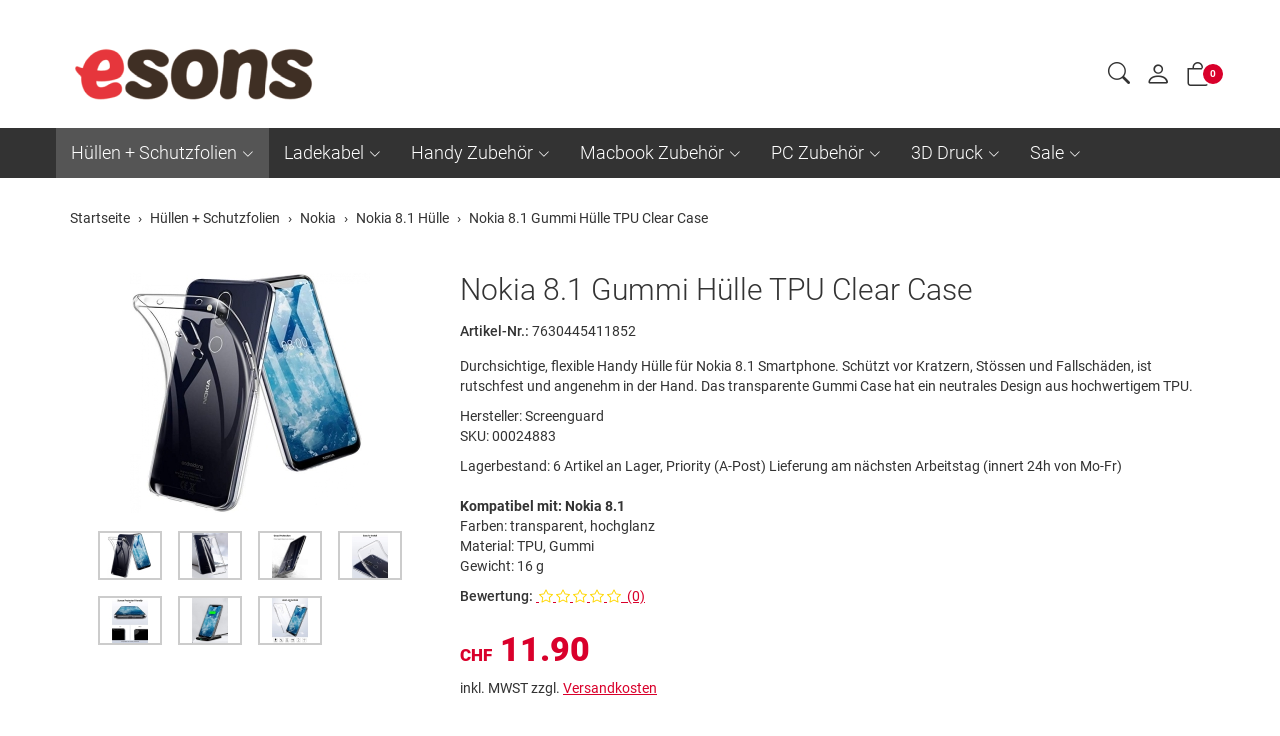

--- FILE ---
content_type: text/html; charset=UTF-8
request_url: https://www.esons.ch/pi/Huellen-Schutzfolien/Nokia/Nokia-81-Huelle/Nokia-81-Gummi-Huelle-TPU-flexibel-duenn-transparent-thin-clear-case.html
body_size: 17062
content:
<!DOCTYPE html>
<html lang="de">
  <head>
    <meta charset="utf-8">
    <meta name="author" content="PepperShop.com by Glarotech GmbH">
    <meta name="viewport" content="width=device-width, initial-scale=1">
    <meta http-equiv="X-UA-Compatible" content="IE=edge">

    
    
    <link rel="alternate" type="application/rss+xml" href="https://www.esons.ch/shop/rss_feed_neue_artikel.php" title="esons.ch: Neue Artikel">
    
    
    <link rel="search" type="application/opensearchdescription+xml" href="https://www.esons.ch/shop/addsearchengine/add_shop_searchengine.xml" title="esons.ch Schnellsuche">
    

    
    <link rel="icon" type="image/png" sizes="16x16" href="https://www.esons.ch/shop/Bilder/favicon/favicon-16x16.png?v=2">
    <link rel="icon" type="image/png" sizes="32x32" href="https://www.esons.ch/shop/Bilder/favicon/favicon-32x32.png?v=2">
    <link rel="icon" type="image/png" sizes="96x96" href="https://www.esons.ch/shop/Bilder/favicon/favicon-96x96.png?v=2">
    <link rel="icon" type="image/png" sizes="192x192" href="https://www.esons.ch/shop/Bilder/favicon/favicon-192x192.png?v=2">
    <link rel="apple-touch-icon" sizes="57x57" href="https://www.esons.ch/shop/Bilder/favicon/favicon-57x57.png?v=2">
    <link rel="apple-touch-icon" sizes="60x60" href="https://www.esons.ch/shop/Bilder/favicon/favicon-60x60.png?v=2">
    <link rel="apple-touch-icon" sizes="72x72" href="https://www.esons.ch/shop/Bilder/favicon/favicon-72x72.png?v=2">
    <link rel="apple-touch-icon" sizes="76x76" href="https://www.esons.ch/shop/Bilder/favicon/favicon-76x76.png?v=2">
    <link rel="apple-touch-icon" sizes="114x114" href="https://www.esons.ch/shop/Bilder/favicon/favicon-114x114.png?v=2">
    <link rel="apple-touch-icon" sizes="120x120" href="https://www.esons.ch/shop/Bilder/favicon/favicon-120x120.png?v=2">
    <link rel="apple-touch-icon" sizes="144x144" href="https://www.esons.ch/shop/Bilder/favicon/favicon-144x144.png?v=2">
    <link rel="apple-touch-icon" sizes="152x152" href="https://www.esons.ch/shop/Bilder/favicon/favicon-152x152.png?v=2">
    <link rel="apple-touch-icon" sizes="180x180" href="https://www.esons.ch/shop/Bilder/favicon/favicon-180x180.png?v=2">
    <meta name="msapplication-TileImage" content="https://www.esons.ch/shop/Bilder/favicon/favicon-144x144.png?v=2">
    

    <title>Nokia 8.1 Gummi Hülle TPU Clear Case</title>
    <link rel="canonical" href="https://www.esons.ch/pi/Huellen-Schutzfolien/Nokia/Nokia-81-Huelle/Nokia-81-Gummi-Huelle-TPU-flexibel-duenn-transparent-thin-clear-case.html">
    <link rel="alternate" href="https://www.esons.ch/pi/Huellen-Schutzfolien/Nokia/Nokia-81-Huelle/Nokia-81-Gummi-Huelle-TPU-flexibel-duenn-transparent-thin-clear-case.html" hreflang="de">
    <meta name="description" content="✓ Jetzt in der Schweiz kaufen ✓ 24h Versand ✓ TWINT ✓ Durchsichtige, flexible Handy Hülle für Nokia 8.1 Smartphone. Schützt vor Kratzern, Stös..">
    <meta name="keywords" content="flexible, schlanke, schützt, {Zusatzfeld_7}, Smartphone, optimal, Schlägen, Kratzern, Stössen, Tasten, einfach, zugänglich., Rückseite, Kanten, {Zusatzfeld_7}, Covers, griffigem, bietet, Haptik, Dadurch, können, {Zusatzfeld_7}, Smartphone, besser, halten">
    <meta name="author" content="esons.ch">
    <meta property="og:image" content="https://www.esons.ch/shop/open_graph_image.php?id=24883">
    <meta property="og:image:secure_url" content="https://www.esons.ch/shop/open_graph_image.php?id=24883">
    <meta property="og:title" content="Nokia 8.1 Gummi Hülle TPU Clear Case">
    <meta property="og:description" content="✓ Jetzt in der Schweiz kaufen ✓ 24h Versand ✓ TWINT ✓ Durchsichtige, flexible Handy Hülle für Nokia 8.1 Smartphone. Schützt vor Kratzern, Stös..">
    <meta property="og:type" content="product">
    <meta property="og:url" content="https://www.esons.ch/pi/Huellen-Schutzfolien/Nokia/Nokia-81-Huelle/Nokia-81-Gummi-Huelle-TPU-flexibel-duenn-transparent-thin-clear-case.html">
    <meta property="og:site_name" content="esons.ch">

    <!-- esons Icons -->
<link rel="apple-touch-icon" href="/_icons/apple-touch-icon.png">
<link rel="apple-touch-icon" href="/_icons/apple-touch-icon-57x57.png" sizes="57x57">
<link rel="apple-touch-icon" href="/_icons/apple-touch-icon-60x60.png" sizes="60x60">
<link rel="apple-touch-icon" href="/_icons/apple-touch-icon-72x72.png" sizes="72x72">
<link rel="apple-touch-icon" href="/_icons/apple-touch-icon-76x76.png" sizes="76x76">
<link rel="apple-touch-icon" href="/_icons/apple-touch-icon-114x114.png" sizes="114x114">
<link rel="apple-touch-icon" href="/_icons/apple-touch-icon-120x120.png" sizes="120x120">
<link rel="apple-touch-icon" href="/_icons/apple-touch-icon-128x128.png" sizes="128x128">
<link rel="apple-touch-icon" href="/_icons/apple-touch-icon-144x144.png" sizes="144x144">
<link rel="apple-touch-icon" href="/_icons/apple-touch-icon-152x152.png" sizes="152x152">
<link rel="apple-touch-icon" href="/_icons/apple-touch-icon-180x180.png" sizes="180x180">
<link rel="apple-touch-icon" href="/_icons/apple-touch-icon-precomposed.png">
<link rel="icon" type="image/png" href="/_icons/favicon-16x16.png" sizes="16x16">
<link rel="icon" type="image/png" href="/_icons/favicon-32x32.png" sizes="32x32">
<link rel="icon" type="image/png" href="/_icons/favicon-96x96.png" sizes="96x96">
<link rel="icon" type="image/png" href="/_icons/favicon-160x160.png" sizes="160x160">
<link rel="icon" type="image/png" href="/_icons/favicon-192x192.png" sizes="192x192">
<link rel="icon" type="image/png" href="/_icons/favicon-196x196.png" sizes="196x196">
<meta name="msapplication-TileImage" content="/_icons/win8-tile-144x144.png">
<meta name="msapplication-TileColor" content="#ffffff">
<meta name="msapplication-navbutton-color" content="#ffffff">
<meta name="application-name" content="esons.ch"/>
<meta name="msapplication-tooltip" content="esons.ch"/>
<meta name="apple-mobile-web-app-title" content="esons.ch"/>
<meta name="msapplication-square70x70logo" content="/_icons/win8-tile-70x70.png">
<meta name="msapplication-square144x144logo" content="/_icons/win8-tile-144x144.png">
<meta name="msapplication-square150x150logo" content="/_icons/win8-tile-150x150.png">
<meta name="msapplication-wide310x150logo" content="/_icons/win8-tile-310x150.png">
<meta name="msapplication-square310x310logo" content="/_icons/win8-tile-310x310.png">

<!-- Nummern als Telefonnummer deaktivieren -->
<meta name = "format-detection" content = "telephone=no">

    <link rel="stylesheet" href="/shop/resourceloader_get_css.php?hash=a2f986ab426772f54236bb984dd9782f"><script src="/lib/jquery/jquery.min.js?v=186"></script>


















  <script>
    var PepperShop    = {};
    PepperShop.config = {};
    PepperShop.config.shopWebrootUrl = '/';
    PepperShop.config.shopWebrootPath = '/';
    PepperShop.config.userLanguage = 'de';
    PepperShop.config.httpschema = 'https://www.esons.ch'
  </script>

  














<script src="/lib/bootstrap/js/bootstrap.min.js?v=186"></script>






<script src="/lib/sweetalert2/sweetalert2.min.js?v=186"></script>


<link rel='stylesheet' type='text/css' href='https://www.esons.ch/shop/resources/fonts/Roboto.css'>



















<link rel="stylesheet" href="https://www.esons.ch/shop/shopstyles_custom.css?1710334918">
<script>
function showTellaFriend(Kategorie_ID, Artikel_ID, Name, Preis)
{
 TellFenster = window.open("https://www.esons.ch/shop/tell_a_friend.php?Kategorie_ID="+Kategorie_ID+"&Artikel_ID="+Artikel_ID+"&Artikelname="+Name+"","Tell_a_Friend","width=550,height=615,left=100,top=50");
 TellFenster.focus();
}
</script>





    
    
  </head>



  

  <body >
  






    <!-- PepperShop start -->
    <div class="shop_table shadow" id="shop_table">
      
      
      
      
      
      <header class="hauptnav_td  ">
         
<script>
    function popUp(URL) {
        day = new Date();
        id = day.getTime();
        eval("page" + id + " = window.open(URL, '" + id + "', 'toolbar=0,scrollbars=1,location=0,statusbar=0,menubar=0,resizable=0,width=640,height=670,left = 312,top = 234');");
    }
</script>


<div class="visible-xs container" id="navbar-mobile">
  <div class="navbar-header">
    <div class="navbar-header-flex">
      <div class="left">
        <a class="navbar-brand top_titel hidden-print" href="https://www.esons.ch/"><img id="shoplogo_xs" src="https://www.esons.ch/shop/Bilder/shoplogo_xs.png" alt="esons.ch"></a>
      </div>
      <div class="right">
        
        <a class="btn navbar-toggle quicksearch_link" href="#" data-toggle="collapse" data-target="#search-navbar-collapse" title="Suche">
          <i class="bi bi-search"></i>
        </a>
        
        
        <a class="btn navbar-toggle to_account" href="/shop/kunde_account.php?zeig_immer_login=true" title="Mein Konto"><i class="bi bi-person"></i></a>
        
        
        
        
        <a class="btn navbar-toggle to_wk_layer" href="https://www.esons.ch/shop/USER_BESTELLUNG_AUFRUF.php?darstellen=1" title="Warenkorb">
          <i class="bi bi-bag"></i>
          <span class="wk_info_box anzahl_artikel">0</span>
        </a>
        
        
      </div>
      <button class="navbar-toggle dl-trigger" type="button">
        <span class="sr-only">Menu</span>
        <span class="icon-bar"></span>
        <span class="icon-bar"></span>
        <span class="icon-bar"></span>
      </button>
    </div>
    <div class="collapse navbar-collapse" id="search-navbar-collapse">
      <form class="suchformular" role="search" action="https://www.esons.ch/shop/USER_ARTIKEL_HANDLING_AUFRUF.php" method="GET" name="quicksearch" onSubmit="return chkQuicksearch('search-navbar-input')">
        <input type="hidden" name="darstellen" value="1">
        <input type="hidden" name="lowlimit" value="0">
        <input type="hidden" name="highlimit" value="72">
        <div class="input-group">
          <input class="suchformular form-control" id="search-navbar-input" type="text" name="Suchstring" value="" placeholder="suchen" aria-autocomplete="list">
          <span class="input-group-btn">
              <button type="submit" class="btn btn-default"><span class="bi bi-search"></span></button>
            </span>
        </div>
        
      </form>
    </div>
  </div>
  <div class="top_titel visible-print"><img id="shoplogo_druck_xs" src="https://www.esons.ch/shop/Bilder/shoplogo_druck.png" alt="esons.ch"></div> <!-- NACH NAVBAR-MOBILE FOR PRINT -->
  
  <div id="dl-menu" class="dl-menuwrapper visible-xs">
    <ul class="dl-menu">
      









 



   
 
  

  
    

    
    
    
    <li>
      <a class="kat_in_pfad" data-category-id="563" data-has-child-categories="true" href="/ki/Huellen-Schutzfolien.html">Hüllen + Schutzfolien</a>
      
        <a class="sub kat_in_pfad" href="/ki/Huellen-Schutzfolien.html" data-category-id="563" data-has-child-categories="true">&nbsp;</a>
      
      
      </li>     
      
      
    

    


    

  
    

    
    
    
    <li>
      <a class="" data-category-id="1597" data-has-child-categories="true" href="/ki/Ladekabel.html">Ladekabel</a>
      
        <a class="sub " href="/ki/Ladekabel.html" data-category-id="1597" data-has-child-categories="true">&nbsp;</a>
      
      
      </li>     
      
      
    

    


    

  
    

    
    
    
    <li>
      <a class="" data-category-id="318" data-has-child-categories="true" href="/ki/Handy-Zubehoer.html">Handy Zubehör</a>
      
        <a class="sub " href="/ki/Handy-Zubehoer.html" data-category-id="318" data-has-child-categories="true">&nbsp;</a>
      
      
      </li>     
      
      
    

    


    

  
    

    
    
    
    <li>
      <a class="" data-category-id="977" data-has-child-categories="true" href="/ki/Macbook-Zubehoer.html">Macbook Zubehör</a>
      
        <a class="sub " href="/ki/Macbook-Zubehoer.html" data-category-id="977" data-has-child-categories="true">&nbsp;</a>
      
      
      </li>     
      
      
    

    


    

  
    

    
    
    
    <li>
      <a class="" data-category-id="360" data-has-child-categories="true" href="/ki/PC-Zubehoer.html">PC Zubehör</a>
      
        <a class="sub " href="/ki/PC-Zubehoer.html" data-category-id="360" data-has-child-categories="true">&nbsp;</a>
      
      
      </li>     
      
      
    

    


    

  
    

    
    
    
    <li>
      <a class="" data-category-id="1895" data-has-child-categories="true" href="/ki/3D-Druck.html">3D Druck</a>
      
        <a class="sub " href="/ki/3D-Druck.html" data-category-id="1895" data-has-child-categories="true">&nbsp;</a>
      
      
      </li>     
      
      
    

    


    

  
    

    
    
    
    <li>
      <a class="" data-category-id="706" data-has-child-categories="true" href="/ki/Sale.html">Sale</a>
      
        <a class="sub " href="/ki/Sale.html" data-category-id="706" data-has-child-categories="true">&nbsp;</a>
      
      
      </li>     
      
      
    

    


    

  
    

    
    
    

    


    

  

  






        


      
      
      
      
    </ul>
  </div>
  <script>
  PepperShop.Request = { categoryId: 1272, categoryHierarchy: [563,1049] };
  PepperShop.config.apiUrl = '' + 'https://www.esons.ch/shop/ajax_handler.php?ajax_handler_id=get_unterkategorien';
  document.addEventListener('DOMContentLoaded', () => {
      if(typeof $( '#dl-menu' ).dlmenu === 'function') {
          $( '#dl-menu' ).dlmenu({
                                     jumpToRoot: false,
                                     labels: { backLabel : 'zurück'},
                                     animationClasses : { classin : 'dl-animate-in-2', classout : 'dl-animate-out-2' }
                                 });
          $('.dl-trigger').click(function(){
              $('#search-navbar-collapse').removeClass('in');
          });
      };
      // Damit immer nur die sichtbare hoehe verwendet wird, auch wenn die Adressbar sichtbar ist
      var calc_max_dl_menu_size = function(){
          $('#dl-menu .dl-menu').css('height', 'calc(' + window.innerHeight + 'px - 5rem)');
      };
      calc_max_dl_menu_size();
      $(window).on('resize touchmove', function () {
          calc_max_dl_menu_size();
      });
  });
  </script>
  
</div>
<div class="hidden-xs top">
  <div class="header_subnav">
    <div class="container">
      <div class="row pull-right">
        <div class="col-xs-12">
          
          
          
          
          
          
        </div>    
      </div><!-- /row -->
    </div><!-- /container -->
  </div><!-- /header_subnav -->

  <div class="container">
    <div class="container_hauptnavigation no_menu ">
      <div class="hauptnavigation_left order_first">
        <div class="top_titel">
          <a class="hidden-xs hidden-print top_titel" href="https://www.esons.ch/" accesskey="0"><img id="shoplogo" src="https://www.esons.ch/shop/Bilder/shoplogo.png" alt="esons.ch"></a>
          <a class="hidden-xs visible-print top_titel" href="https://www.esons.ch/"><img id="shoplogo_druck" src="https://www.esons.ch/shop/Bilder/shoplogo_druck.png" alt="esons.ch"></a>
        </div>
      </div>
      <div class="hauptnavigation_middle order_second">
        
      </div>
      <div class="hauptnavigation_right order_third">
        <div class="top_stern pull-right">
          
          <div class="ibox quicksearch_container">
            <div class="ibox_top">
              <a class="ibox_top collapsed quicksearch_link" data-toggle="collapse" data-target="#search-navbar-collapse-desktop" href="#" title="Suche"><span class="bi bi-search"></span></a>
              <div class="collapse navbar-collapse" id="search-navbar-collapse-desktop">
                
<script>
  function chkQuicksearch(element) {
      var quicksearch_result = true;
      if (document.getElementById(element).value == "") {
          quicksearch_result = false;
          document.getElementById(element).focus();
          alert('Bitte einen Suchbegriff eingeben!');
      }
      return quicksearch_result;
  }
</script>
<form class="suchformular" role="search" action="https://www.esons.ch/shop/USER_ARTIKEL_HANDLING_AUFRUF.php" method="get" name="quicksearch" onSubmit="return chkQuicksearch('quicksearch_suchstring')">
  <input type="hidden" name="darstellen" value="1">
  <input type="hidden" name="lowlimit" value="0">
  <input type="hidden" name="highlimit" value="72">
  <!-- <input type="hidden" name="PEPPERSESS" value="grv1b98kted0774873hc3kefbt">
 -->  
  
  <div class="input-group">
    <input class="suchformular form-control" type="text" name="Suchstring" id="quicksearch_suchstring" value="" placeholder="suchen" aria-autocomplete="list" size="12" maxlength="255"  autocomplete="off">
    <span class="input-group-btn">
      <button type="submit" class="btn btn-default"><span class="bi bi-search"></span></button>
      <a style="display:none" accesskey="2" href="https://www.esons.ch/de/product-search/"></a>
    </span>
  </div>
  
  
  <script>
    var PepperShop = PepperShop || {};
    var last_category = '';

    PepperShop.populate_suchstring_quicksearch = function (input_element_id, value, label, category) {
        if (label != '' && label != 'alt-label') {
            // Deeplink mit ID-Angabe fuer Artikel oder Kategorie anspringen
            let labels_translated = {"artikel":"Artikel","kategorien":"Kategorien","seiten":"Seiten","blog":"Blog"};
            switch (category.toLowerCase()) {
                case labels_translated.artikel.toLowerCase():
                    window.location.href = "/index.php?Artikel_ID=" + value;
                    break;
                case labels_translated.kategorien.toLowerCase():
                    window.location.href = "/index.php?Kategorie_ID=" + value;
                    break;
                case labels_translated.blog.toLowerCase():
                case labels_translated.seiten.toLowerCase():
                    window.location.href = value;
                    break;
                default:
                    // Fallback, wenn keine bekannte Kategorie - einfach Suchresultate anzeigen (sollte nicht vorkommen)
                    document.quicksearch.submit();
                    break;
            }
        }
    };
    PepperShop.check_attribute_value = function (attr, default_value) {
        if (typeof attr !== typeof undefined && attr !== false) {
            return attr;
        }
        return default_value;
    };

    PepperShop.check_autocomplete = function (element) {
        var $appendTo = $(element).parents('form');
        if ( $(element).hasClass('quick_search_artikel_nr')) $appendTo = $(element).parents('td');
        var input_element_id = $(element).attr('id');
        var position         = "right";
        var position_of      = "#" + input_element_id + '+ span';
        if ($(element).parents('.col_left').length > 0) {
            position    = "left";
            position_of = "#" + input_element_id
        }
        if ($(element).parents('#search-navbar-collapse').length > 0) {
            position    = "left";
            position_of = $("#" + input_element_id).parent();
        }
        
        var params = [
            "ajax_handler_id=artikelsuche_search_name",
            "feldname=" + PepperShop.check_attribute_value($(element).attr('data-feldname'), "Suchstring"),
            "alt_label=" + PepperShop.check_attribute_value($(element).attr('data-alt-label'), "Name"),
            "only-article=" + PepperShop.check_attribute_value($(element).attr('data-only-article'), "false")
        ];

        if(typeof $(element).autoComplete !== 'function') {
            return;
        }

        $(element).autoComplete({
            appendTo  : $appendTo,
            menuClass : input_element_id,
            minChars  : 2,
            cache     : false,
            delay :  300,
            source    : function (term, response) {
                term         = term.toLowerCase();
                var ajax_api = "https://www.esons.ch/shop/ajax_handler.php?" + params.join('&') + "&term=" + encodeURIComponent(term);
                var optionen = "";
                if (true) {
                    optionen = "&" + $.param({image: true});
                }
                last_category = '';
                $('#' + input_element_id).addClass('autocomplete-loading-animation');
                $.getJSON(ajax_api + optionen + "#!nofollow", {}, function (result) {
                        if (result) {
                            response.apply(null, arguments);
                        }
                        $('#' + input_element_id).removeClass('autocomplete-loading-animation');
                    });
            },
            renderItem: function (item, search) {
                var output = '';
                if (last_category !== item.category) {
                    output += PepperShop.create_suggestion_category(last_category, item.category);
                    last_category = item.category;
                }

                output += PepperShop.create_suggestion_entity(item);
                return output;
            },
            onSelect  : function (event, term, item) {
                var item_information = item["0"].dataset;
                event.preventDefault();
                var label    = (item_information.alt !== undefined) ? 'alt-label' : item_information.val;
                var value    = item_information.value ? item_information.value : '';
                var category = item_information.cat;
                PepperShop.populate_suchstring_quicksearch(input_element_id, value, label, category);
            }
        });
    };
    PepperShop.create_suggestion_category = function (last_category, category) {
        var output = '';
        output += ((last_category !== '') ? '<hr class="autocomplete-suggestion dotted" />' : '');
        output +=
            '<div class="autocomplete-suggestion autocomplete-suggestion-category">' + category + '</div>';
        return output;
    };

    PepperShop.create_suggestion_entity = function (item) {
        var output = '';
        if (item.alt_label !== undefined) {
            output += '<div id="suggestion-' + item.value + '" class="autocomplete-suggestion" ' +
                ' data-val="' + item.alt_label + '" data-alt="' + item.alt_label + '"';
        }
        else {
            output += '<div id="suggestion-' + item.value + '" class="autocomplete-suggestion" ' +
                ' data-val="' + item.label + '"';
        }

        output += ' data-cat="' + item.category + '"' +
            ' data-value="' + item.value + '">';

        if (item.image !== undefined) {
            output += '<img src="' + item.image + '"/>';
        }

        output += item.label + '</div>';
        return output;
    };
    
  // JQuery Autocomplete mit Suche ueber Artikelnamen
  document.addEventListener('DOMContentLoaded', () => {
    var suche_input_elements = '#quicksearch_suchstring, #search-navbar-input, .quick_search_artikel_nr';
    $(suche_input_elements).each(function( index, element) {
      PepperShop.check_autocomplete(element);
    });
  });
  </script>
  
  
</form>


              </div>
            </div>
          </div>
          
          
          
          <div class="ibox account_container">
            
















    













<div class="ibox_top" id="login_box_ibox_top">
  <a class="ibox_top" href="https://www.esons.ch/shop/kunde_account.php
" title="Mein Konto"><i class="bi bi-person"></i>  </a>
</div>


  
















          </div>
          
          
          
          
          




<script>
  // fuer IOS back-forward cache Problem
  if ((/iphone|ipod|ipad.*os/gi).test(navigator.appVersion)) {
      window.onpageshow = function(evt) {
          // wenn persisted, dann in page cache, neu laden
          if (evt.persisted) {
              document.body.style.display = "none";
              location.reload();
          }
      };
  }
</script>






<div id="in_warenkorb_gelegt_layer" style="display:none;">
  <div class="wk_layer_container">
    <div class="neuer_artikel_in_wk_content">
      <div class="neuer_artikel_in_wk_checkmark">
        <div class="wk_layer_checkmarkborder">
            <span class="bi bi-check2"></span>
        </div>
      </div>
      <div class="neuer_artikel_in_wk_artikel">
        <div class="neuer_artikel_in_wk_text">
          <h2 class="content">Artikel hinzugefügt</h2>
          <h3 class="content article_name" id="neuer_artikel_in_wk_name">Artikel</h3>
        </div>
      </div>
    </div>
    <hr class="wk_layer_trennlinie">
    
    <div id="neuer_artikel_in_wk_message" role="alert"></div>
    <div class="row">
      <div class="col-xs-12 neuer_artikel_in_wk_buttons">
        <div class="btn-group">
           <button class="btn btn-default  " type="button" onClick="$.fancybox.close()"><span class="bi bi-chevron-left"></span> Weiter einkaufen</button> 
           <button class="btn btn-default  " type="button" onclick="$.fancybox.close();window.location.href='https://www.esons.ch/shop/USER_BESTELLUNG_AUFRUF.php?darstellen=1'"><span class="bi bi-cart2"></span> Warenkorb</button> 
           <button class="btn btn-primary  " type="button" onclick="$.fancybox.close();window.location.href='https://www.esons.ch/shop/USER_BESTELLUNG_1.php?darstellen=1'"><span class="bi bi-bag-check-fill"></span> Kasse</button> 
        </div>
      </div>
    </div>
  </div>
</div>



<div class="warenkorb_layer right" id="warenkorb_layer">
  <div id="loader" class="lds-wrapper" style="display: none"><div class="lds-ripple"><div></div><div></div></div></div>
  <div class="wk_layer_content">
    













  
  <div class="wk_layer_header">
    <h2 class="content header_title">Ihr Warenkorb</h2>
  </div>
  
  
  
  
  <div class="wk_layer_no_art">
    <h3 class="content no_art_text">Ihr Warenkorb ist leer!</h3>
  </div>
  
  
  
  







  </div>
</div>





  <div class="ibox cart_container to_wk_layer" id="cart_container">
    <div class="ibox_top">
      <a href="#" class="ibox_top" title="Warenkorb">
        <span class="bi bi-bag"></span>
        <span class="wk_info_box">0</span>
      </a>
    </div>
  </div>





          
          
        </div> <!-- end top_stern -->
      </div>
      <div class="hauptnavigation_bottom order_last">
        
        <div class="slidemenu_wrapper hidden-print">
          <div class="hidden-xs">
            <nav class="hauptnav_slidemenu">
            



<div id="hauptnavigation" class="nav_slidemenu">   
  <ul id="megamenu" class="sf-megamenu">




   
  

  
    
    
    

    
          <li>
            <a class="kat_in_pfad" data-category-id="563" data-has-child-categories="true" href="/ki/Huellen-Schutzfolien.html">Hüllen + Schutzfolien</a>
          
        
        <div class="sf-mega">
          <div class="container">
            <div class="row">
              <div class="col-sm-6 col-md-2">
                <div class="sf-mega-section">
                  <ul>
        
    

    
    
    

    

    
    

  
    
    
    

    

    
        <li>
          <a class="" data-category-id="565" data-has-child-categories="false" href="/ki/Huellen-Schutzfolien/Samsung.html">Samsung</a>
      
        </li>     
      
      
    
    
    

    

    
    

  
    
    
    

    

    
        <li>
          <a class="" data-category-id="255" data-has-child-categories="false" href="/ki/Huellen-Schutzfolien/Apple.html">Apple</a>
      
        </li>     
      
      
    
    
    

    

    
    

  
    
    
    

    

    
        <li>
          <a class="" data-category-id="680" data-has-child-categories="false" href="/ki/Huellen-Schutzfolien/Xiaomi.html">Xiaomi</a>
      
        </li>     
      
      
    
    
    

    

    
    

  
    
    
    
        </ul>
      </div>
    </div>
    <div class="col-sm-6 col-md-2">
      <div class="sf-mega-section">
        <ul>
    

    

    
        <li>
          <a class="" data-category-id="1224" data-has-child-categories="false" href="/ki/Huellen-Schutzfolien/Oppo.html">Oppo</a>
      
        </li>     
      
      
    
    
    

    

    
    

  
    
    
    

    

    
        <li>
          <a class="" data-category-id="1050" data-has-child-categories="false" href="/ki/Huellen-Schutzfolien/Google.html">Google</a>
      
        </li>     
      
      
    
    
    

    

    
    

  
    
    
    

    

    
        <li>
          <a class="" data-category-id="1046" data-has-child-categories="false" href="/ki/Huellen-Schutzfolien/OnePlus.html">OnePlus</a>
      
        </li>     
      
      
    
    
    

    

    
    

  
    
    
    
        </ul>
      </div>
    </div>
    <div class="col-sm-6 col-md-2">
      <div class="sf-mega-section">
        <ul>
    

    

    
        <li>
          <a class="" data-category-id="1045" data-has-child-categories="false" href="/ki/Huellen-Schutzfolien/Huawei.html">Huawei</a>
      
        </li>     
      
      
    
    
    

    

    
    

  
    
    
    

    

    
        <li>
          <a class="kat_in_pfad" data-category-id="1049" data-has-child-categories="false" href="/ki/Huellen-Schutzfolien/Nokia.html">Nokia</a>
      
        </li>     
      
      
    
    
    

    

    
    

  
    
    
    

    

    
        <li>
          <a class="" data-category-id="1817" data-has-child-categories="false" href="/ki/Huellen-Schutzfolien/Nothing.html">Nothing</a>
      
        </li>     
      
      
    
    
    

    

    
    

  
    
    
    
        </ul>
      </div>
    </div>
    <div class="col-sm-6 col-md-2">
      <div class="sf-mega-section">
        <ul>
    

    

    
        <li>
          <a class="" data-category-id="640" data-has-child-categories="false" href="/ki/Huellen-Schutzfolien/Sony-Xperia.html">Sony Xperia</a>
      
        </li>     
      
      
    
    
    

    

    
    

  
    
    
    

    

    
        <li>
          <a class="" data-category-id="1053" data-has-child-categories="false" href="/ki/Huellen-Schutzfolien/Motorola.html">Motorola</a>
      
        </li>     
      
      
    
    
    

    

    
    

  
    
    
    

    

    
        <li>
          <a class="" data-category-id="1274" data-has-child-categories="false" href="/ki/Huellen-Schutzfolien/Wiko.html">Wiko</a>
      
        </li>     
      
      
    
    
    

    

    
    

  
    
    
    
        </ul>
      </div>
    </div>
    <div class="col-sm-6 col-md-2">
      <div class="sf-mega-section">
        <ul>
    

    

    
        <li>
          <a class="" data-category-id="1228" data-has-child-categories="false" href="/ki/Huellen-Schutzfolien/Honor.html">Honor</a>
      
        </li>     
      
      
    
    
    

    

    
    

  
    
    
    

    

    
        <li>
          <a class="" data-category-id="1329" data-has-child-categories="false" href="/ki/Huellen-Schutzfolien/Asus.html">Asus</a>
      
        </li>     
      
      
    
    
    

    

    
    

  
    
    
    

    

    
        <li>
          <a class="" data-category-id="1048" data-has-child-categories="false" href="/ki/Huellen-Schutzfolien/LG.html">LG</a>
      
        </li>     
      
      
    
    
    

    

    
    

  
    
    
    
        </ul>
      </div>
    </div>
    <div class="col-sm-6 col-md-2">
      <div class="sf-mega-section">
        <ul>
    

    

    
        <li>
          <a class="" data-category-id="1466" data-has-child-categories="false" href="/ki/Huellen-Schutzfolien/Realme.html">Realme</a>
      
        </li>     
      
      
    
    
    

    

    
    

  
    
    
    

    

    
        <li>
          <a class="" data-category-id="1973" data-has-child-categories="false" href="/ki/Huellen-Schutzfolien/Fairphone.html">Fairphone</a>
      
        </li>     
      
      
    
    
    

    

    
    

  

  
  
      </ul>
      </div>
      </div>
      
          </div>
        </div>
      </div>
    </li>
  
  



   
  

  
    
    
    

    
          <li>
            <a class="" data-category-id="1597" data-has-child-categories="true" href="/ki/Ladekabel.html">Ladekabel</a>
          
        
        <div class="sf-mega">
          <div class="container">
            <div class="row">
              <div class="col-sm-6 col-md-2">
                <div class="sf-mega-section">
                  <ul>
        
    

    
    
    

    

    
    

  
    
    
    

    

    
        <li>
          <a class="" data-category-id="1147" data-has-child-categories="false" href="/ki/Ladekabel/USB-A-Netzteil.html">USB-A Netzteil</a>
      
        </li>     
      
      
    
    
    

    

    
    

  
    
    
    
        </ul>
      </div>
    </div>
    <div class="col-sm-6 col-md-2">
      <div class="sf-mega-section">
        <ul>
    

    

    
        <li>
          <a class="" data-category-id="1146" data-has-child-categories="false" href="/ki/Ladekabel/USB-C-Netzteil.html">USB-C Netzteil</a>
      
        </li>     
      
      
    
    
    

    

    
    

  
    
    
    
        </ul>
      </div>
    </div>
    <div class="col-sm-6 col-md-2">
      <div class="sf-mega-section">
        <ul>
    

    

    
        <li>
          <a class="" data-category-id="1166" data-has-child-categories="false" href="/ki/Ladekabel/USB-C-Kabel.html">USB-C Kabel</a>
      
        </li>     
      
      
    
    
    

    

    
    

  
    
    
    
        </ul>
      </div>
    </div>
    <div class="col-sm-6 col-md-2">
      <div class="sf-mega-section">
        <ul>
    

    

    
        <li>
          <a class="" data-category-id="1167" data-has-child-categories="false" href="/ki/Ladekabel/Lightning-Kabel.html">Lightning Kabel</a>
      
        </li>     
      
      
    
    
    

    

    
    

  
    
    
    
        </ul>
      </div>
    </div>
    <div class="col-sm-6 col-md-2">
      <div class="sf-mega-section">
        <ul>
    

    

    
        <li>
          <a class="" data-category-id="1168" data-has-child-categories="false" href="/ki/Ladekabel/Micro-USB-Kabel.html">Micro-USB Kabel</a>
      
        </li>     
      
      
    
    
    

    

    
    

  
    
    
    
        </ul>
      </div>
    </div>
    <div class="col-sm-6 col-md-2">
      <div class="sf-mega-section">
        <ul>
    

    

    
        <li>
          <a class="" data-category-id="1169" data-has-child-categories="false" href="/ki/Ladekabel/30-pin-Apple-Kabel.html">30-pin Kabel</a>
      
        </li>     
      
      
    
    
    

    

    
    

  
    
    
    
        </ul>
      </div>
    </div>
    <div class="col-sm-6 col-md-2">
      <div class="sf-mega-section">
        <ul>
    

    

    
        <li>
          <a class="" data-category-id="1148" data-has-child-categories="false" href="/ki/Ladekabel/USB-Auto-KFZ-Ladegeraet.html">Auto Ladegerät</a>
      
        </li>     
      
      
    
    
    

    

    
    

  
    
    
    
        </ul>
      </div>
    </div>
    <div class="col-sm-6 col-md-2">
      <div class="sf-mega-section">
        <ul>
    

    

    
        <li>
          <a class="" data-category-id="1124" data-has-child-categories="false" href="/ki/Ladekabel/Wireless-Charger.html">Wireless Charger</a>
      
        </li>     
      
      
    
    
    

    

    
    

  

  
  
      </ul>
      </div>
      </div>
      
          </div>
        </div>
      </div>
    </li>
  
  



   
  

  
    
    
    

    
          <li>
            <a class="" data-category-id="318" data-has-child-categories="true" href="/ki/Handy-Zubehoer.html">Handy Zubehör</a>
          
        
        <div class="sf-mega">
          <div class="container">
            <div class="row">
              <div class="col-sm-6 col-md-2">
                <div class="sf-mega-section">
                  <ul>
        
    

    
    
    

    

    
    

  
    
    
    

    

    
        <li>
          <a class="" data-category-id="1149" data-has-child-categories="false" href="/ki/Handy-Zubehoer/Auto-KFZ-Halterungen.html">Autohalterungen</a>
      
        </li>     
      
      
    
    
    

    

    
    

  
    
    
    

    

    
        <li>
          <a class="" data-category-id="1123" data-has-child-categories="false" href="/ki/Handy-Zubehoer/Ladedocks-Tisch-Halterungen.html">Tisch Halterungen</a>
      
        </li>     
      
      
    
    
    

    

    
    

  
    
    
    

    

    
        <li>
          <a class="" data-category-id="1596" data-has-child-categories="false" href="/ki/Handy-Zubehoer/USB-Hubs-Adapter.html">Hubs &amp; Adapter</a>
      
        </li>     
      
      
    
    
    

    

    
    

  
    
    
    
        </ul>
      </div>
    </div>
    <div class="col-sm-6 col-md-2">
      <div class="sf-mega-section">
        <ul>
    

    

    
        <li>
          <a class="" data-category-id="1182" data-has-child-categories="false" href="/ki/Handy-Zubehoer/Kopfhoerer-Adapter.html">Kopfhörer</a>
      
        </li>     
      
      
    
    
    

    

    
    

  
    
    
    

    

    
        <li>
          <a class="" data-category-id="1712" data-has-child-categories="false" href="/ki/Handy-Zubehoer/Audio-Kabel-Adapter.html">Audio Kabel</a>
      
        </li>     
      
      
    
    
    

    

    
    

  
    
    
    

    

    
        <li>
          <a class="" data-category-id="1713" data-has-child-categories="false" href="/ki/Handy-Zubehoer/Bluetooth-Audio-Adapter.html">Bluetooth Audio Adapter</a>
      
        </li>     
      
      
    
    
    

    

    
    

  
    
    
    
        </ul>
      </div>
    </div>
    <div class="col-sm-6 col-md-2">
      <div class="sf-mega-section">
        <ul>
    

    

    
        <li>
          <a class="" data-category-id="1235" data-has-child-categories="false" href="/ki/Handy-Zubehoer/Speicherkarten.html">Speicherkarten</a>
      
        </li>     
      
      
    
    
    

    

    
    

  
    
    
    

    

    
        <li>
          <a class="" data-category-id="1505" data-has-child-categories="false" href="/ki/Handy-Zubehoer/Kreditkarten-Etui.html">Kreditkarten Etui</a>
      
        </li>     
      
      
    
    
    

    

    
    

  
    
    
    

    

    
        <li>
          <a class="" data-category-id="1556" data-has-child-categories="false" href="/ki/Handy-Zubehoer/Mikrofon-Kabel.html">Mikrofon</a>
      
        </li>     
      
      
    
    
    

    

    
    

  
    
    
    
        </ul>
      </div>
    </div>
    <div class="col-sm-6 col-md-2">
      <div class="sf-mega-section">
        <ul>
    

    

    
        <li>
          <a class="" data-category-id="1487" data-has-child-categories="false" href="/ki/Handy-Zubehoer/Reise-Travel.html">Reise &amp; Travel</a>
      
        </li>     
      
      
    
    
    

    

    
    

  
    
    
    

    

    
        <li>
          <a class="" data-category-id="1504" data-has-child-categories="false" href="/pi/Handy-Zubehoer/Ring-Halterungen/UGREEN-Magnetic-iRing-Handy-Ring-Halterung-3M-selbstklebend-schwarz.html">Ring Halterungen</a>
      
        </li>     
      
      
    
    
    

    

    
    

  
    
    
    

    

    
        <li>
          <a class="" data-category-id="1507" data-has-child-categories="false" href="/pi/Handy-Zubehoer/Selfie-Sticks/Verstellbarer-Stativ-Adapter-fuer-Smartphones-ohne-1-4-Stativgewinde.html">Selfie Sticks</a>
      
        </li>     
      
      
    
    
    

    

    
    

  
    
    
    
        </ul>
      </div>
    </div>
    <div class="col-sm-6 col-md-2">
      <div class="sf-mega-section">
        <ul>
    

    

    
        <li>
          <a class="" data-category-id="1176" data-has-child-categories="false" href="/ki/Handy-Zubehoer/Sport-Outdoor.html">Outdoor</a>
      
        </li>     
      
      
    
    
    

    

    
    

  
    
    
    

    

    
        <li>
          <a class="" data-category-id="1506" data-has-child-categories="false" href="/ki/Handy-Zubehoer/Handy-Stifte-Touch-Pens.html">Stifte &amp; Pens</a>
      
        </li>     
      
      
    
    
    

    

    
    

  
    
    
    

    

    
        <li>
          <a class="" data-category-id="1509" data-has-child-categories="false" href="/ki/Handy-Zubehoer/Handy-Reparatur.html">Handy Reparatur</a>
      
        </li>     
      
      
    
    
    

    

    
    

  

  
  
      </ul>
      </div>
      </div>
      
          </div>
        </div>
      </div>
    </li>
  
  



   
  

  
    
    
    

    
          <li>
            <a class="" data-category-id="977" data-has-child-categories="true" href="/ki/Macbook-Zubehoer.html">Macbook Zubehör</a>
          
        
        <div class="sf-mega">
          <div class="container">
            <div class="row">
              <div class="col-sm-6 col-md-2">
                <div class="sf-mega-section">
                  <ul>
        
    

    
    
    

    

    
    

  
    
    
    

    

    
        <li>
          <a class="" data-category-id="2064" data-has-child-categories="false" href="/ki/Macbook-Zubehoer/MacBook-Air-13-M3.html">MacBook Air 13 M3</a>
      
        </li>     
      
      
    
    
    

    

    
    

  
    
    
    

    

    
        <li>
          <a class="" data-category-id="2069" data-has-child-categories="false" href="/ki/Macbook-Zubehoer/MacBook-Air-15-M2-M3.html">MacBook Air 15 M2, M3</a>
      
        </li>     
      
      
    
    
    

    

    
    

  
    
    
    

    

    
        <li>
          <a class="" data-category-id="1819" data-has-child-categories="false" href="/ki/Macbook-Zubehoer/MacBook-Air-13-M2.html">MacBook Air 13 M2</a>
      
        </li>     
      
      
    
    
    

    

    
    

  
    
    
    

    

    
        <li>
          <a class="" data-category-id="1460" data-has-child-categories="false" href="/ki/Macbook-Zubehoer/MacBook-Air-13-M1.html">MacBook Air 13 M1</a>
      
        </li>     
      
      
    
    
    

    

    
    

  
    
    
    

    

    
        <li>
          <a class="" data-category-id="1041" data-has-child-categories="false" href="/ki/Macbook-Zubehoer/MacBook-Air-13-Retina.html">MacBook Air 13 Retina</a>
      
        </li>     
      
      
    
    
    

    

    
    

  
    
    
    
        </ul>
      </div>
    </div>
    <div class="col-sm-6 col-md-2">
      <div class="sf-mega-section">
        <ul>
    

    

    
        <li>
          <a class="" data-category-id="693" data-has-child-categories="false" href="/ki/Macbook-Zubehoer/MacBook-Air-13-kein-Retina.html">MacBook Air 13 (kein Retina)</a>
      
        </li>     
      
      
    
    
    

    

    
    

  
    
    
    

    

    
        <li>
          <a class="" data-category-id="1785" data-has-child-categories="false" href="/ki/Macbook-Zubehoer/MacBook-Pro-13-M1.html">MacBook Pro 13 M1</a>
      
        </li>     
      
      
    
    
    

    

    
    

  
    
    
    

    

    
        <li>
          <a class="" data-category-id="894" data-has-child-categories="false" href="/ki/Macbook-Zubehoer/MacBook-Pro-13-2016-2019.html">MacBook Pro 13 (2016-2020)</a>
      
        </li>     
      
      
    
    
    

    

    
    

  
    
    
    

    

    
        <li>
          <a class="" data-category-id="696" data-has-child-categories="false" href="/ki/Macbook-Zubehoer/MacBook-Pro-13-ohne-USB-C.html">MacBook Pro 13 (ohne USB-C)</a>
      
        </li>     
      
      
    
    
    

    

    
    

  
    
    
    

    

    
        <li>
          <a class="" data-category-id="694" data-has-child-categories="false" href="/ki/Macbook-Zubehoer/MacBook-Pro-13-mit-CD-Laufwerk.html">MacBook Pro 13 (mit CD Laufwerk)</a>
      
        </li>     
      
      
    
    
    

    

    
    

  
    
    
    
        </ul>
      </div>
    </div>
    <div class="col-sm-6 col-md-2">
      <div class="sf-mega-section">
        <ul>
    

    

    
        <li>
          <a class="" data-category-id="2070" data-has-child-categories="false" href="/ki/Macbook-Zubehoer/MacBook-Pro-14-M3-2024.html">MacBook Pro 14 M3 (2024)</a>
      
        </li>     
      
      
    
    
    

    

    
    

  
    
    
    

    

    
        <li>
          <a class="" data-category-id="1940" data-has-child-categories="false" href="/ki/Macbook-Zubehoer/MacBook-Pro-14-M2-2023.html">MacBook Pro 14 M2 (2023)</a>
      
        </li>     
      
      
    
    
    

    

    
    

  
    
    
    

    

    
        <li>
          <a class="" data-category-id="1786" data-has-child-categories="false" href="/ki/Macbook-Zubehoer/MacBook-Pro-14.html">MacBook Pro 14 M1 (2021)</a>
      
        </li>     
      
      
    
    
    

    

    
    

  
    
    
    

    

    
        <li>
          <a class="" data-category-id="895" data-has-child-categories="false" href="/ki/Macbook-Zubehoer/MacBook-Pro-15-2016-2019.html">MacBook Pro 15 (2016-2020)</a>
      
        </li>     
      
      
    
    
    

    

    
    

  
    
    
    

    

    
        <li>
          <a class="" data-category-id="697" data-has-child-categories="false" href="/ki/Macbook-Zubehoer/MacBook-Pro-15-ohne-USB-C.html">MacBook Pro 15 (ohne USB-C)</a>
      
        </li>     
      
      
    
    
    

    

    
    

  
    
    
    
        </ul>
      </div>
    </div>
    <div class="col-sm-6 col-md-2">
      <div class="sf-mega-section">
        <ul>
    

    

    
        <li>
          <a class="" data-category-id="695" data-has-child-categories="false" href="/ki/Macbook-Zubehoer/MacBook-Pro-15-mit-CD-Laufwerk.html">MacBook Pro 15 (mit CD Laufwerk)</a>
      
        </li>     
      
      
    
    
    

    

    
    

  
    
    
    

    

    
        <li>
          <a class="" data-category-id="2068" data-has-child-categories="false" href="/ki/Macbook-Zubehoer/MacBook-Pro-16-M3-2024.html">MacBook Pro 16 M3 (2024)</a>
      
        </li>     
      
      
    
    
    

    

    
    

  
    
    
    

    

    
        <li>
          <a class="" data-category-id="1941" data-has-child-categories="false" href="/ki/Macbook-Zubehoer/MacBook-Pro-16-M2-2023.html">MacBook Pro 16 M2 (2023)</a>
      
        </li>     
      
      
    
    
    

    

    
    

  
    
    
    

    

    
        <li>
          <a class="" data-category-id="1761" data-has-child-categories="false" href="/ki/Macbook-Zubehoer/MacBook-Pro-16-2021.html">MacBook Pro 16 M1 (2021)</a>
      
        </li>     
      
      
    
    
    

    

    
    

  
    
    
    

    

    
        <li>
          <a class="" data-category-id="1445" data-has-child-categories="false" href="/ki/Macbook-Zubehoer/MacBook-Pro-16-2019.html">MacBook Pro 16 (2019-2020)</a>
      
        </li>     
      
      
    
    
    

    

    
    

  
    
    
    
        </ul>
      </div>
    </div>
    <div class="col-sm-6 col-md-2">
      <div class="sf-mega-section">
        <ul>
    

    

    
        <li>
          <a class="" data-category-id="561" data-has-child-categories="false" href="/ki/Macbook-Zubehoer/MacBook-Air-11-kein-Retina.html">MacBook Air 11 (kein Retina)</a>
      
        </li>     
      
      
    
    
    

    

    
    

  
    
    
    

    

    
        <li>
          <a class="" data-category-id="804" data-has-child-categories="false" href="/ki/Macbook-Zubehoer/MacBook-12.html">MacBook 12</a>
      
        </li>     
      
      
    
    
    

    

    
    

  
    
    
    

    

    
        <li>
          <a class="" data-category-id="850" data-has-child-categories="false" href="/ki/Macbook-Zubehoer/Ladegeraete-Netzteile.html">Ladegeräte &amp; Netzteile</a>
      
        </li>     
      
      
    
    
    

    

    
    

  
    
    
    

    

    
        <li>
          <a class="" data-category-id="726" data-has-child-categories="false" href="/ki/Macbook-Zubehoer/Kabel-Adapter.html">Kabel &amp; Adapter</a>
      
        </li>     
      
      
    
    
    

    

    
    

  
    
    
    

    

    
        <li>
          <a class="" data-category-id="866" data-has-child-categories="false" href="/ki/Macbook-Zubehoer/Docks-Staender.html">Docks &amp; Ständer</a>
      
        </li>     
      
      
    
    
    

    

    
    

  
    
    
    
        </ul>
      </div>
    </div>
    <div class="col-sm-6 col-md-2">
      <div class="sf-mega-section">
        <ul>
    

    

    
        <li>
          <a class="" data-category-id="566" data-has-child-categories="false" href="/ki/Macbook-Zubehoer/Apple-MacBook.html">Skins &amp; Decal</a>
      
        </li>     
      
      
    
    
    

    

    
    

  

  
  
      </ul>
      </div>
      </div>
      
          </div>
        </div>
      </div>
    </li>
  
  



   
  

  
    
    
    

    
          <li>
            <a class="" data-category-id="360" data-has-child-categories="true" href="/ki/PC-Zubehoer.html">PC Zubehör</a>
          
        
        <div class="sf-mega">
          <div class="container">
            <div class="row">
              <div class="col-sm-6 col-md-2">
                <div class="sf-mega-section">
                  <ul>
        
    

    
    
    

    

    
    

  
    
    
    

    

    
        <li>
          <a class="" data-category-id="1392" data-has-child-categories="false" href="/ki/PC-Zubehoer/Mainboard.html">Mainboard</a>
      
        </li>     
      
      
    
    
    

    

    
    

  
    
    
    

    

    
        <li>
          <a class="" data-category-id="969" data-has-child-categories="false" href="/ki/PC-Zubehoer/Grafikkarte.html">Grafikkarte</a>
      
        </li>     
      
      
    
    
    

    

    
    

  
    
    
    
        </ul>
      </div>
    </div>
    <div class="col-sm-6 col-md-2">
      <div class="sf-mega-section">
        <ul>
    

    

    
        <li>
          <a class="" data-category-id="1621" data-has-child-categories="false" href="/ki/PC-Zubehoer/Soundkarte.html">Soundkarte</a>
      
        </li>     
      
      
    
    
    

    

    
    

  
    
    
    

    

    
        <li>
          <a class="" data-category-id="1393" data-has-child-categories="false" href="/ki/PC-Zubehoer/SSD-Kabel.html">SSD &amp; Kabel</a>
      
        </li>     
      
      
    
    
    

    

    
    

  
    
    
    
        </ul>
      </div>
    </div>
    <div class="col-sm-6 col-md-2">
      <div class="sf-mega-section">
        <ul>
    

    

    
        <li>
          <a class="" data-category-id="722" data-has-child-categories="false" href="/ki/PC-Zubehoer/Monitor-Kabel-Adapter.html">Monitor Kabel &amp; Adapter</a>
      
        </li>     
      
      
    
    
    

    

    
    

  
    
    
    

    

    
        <li>
          <a class="" data-category-id="1622" data-has-child-categories="false" href="/ki/PC-Zubehoer/Notebook-Zubehoer.html">Notebook &amp; Zubehör</a>
      
        </li>     
      
      
    
    
    

    

    
    

  
    
    
    
        </ul>
      </div>
    </div>
    <div class="col-sm-6 col-md-2">
      <div class="sf-mega-section">
        <ul>
    

    

    
        <li>
          <a class="" data-category-id="852" data-has-child-categories="false" href="/ki/PC-Zubehoer/Crypto-Mining.html">Crypto Mining</a>
      
        </li>     
      
      
    
    
    

    

    
    

  
    
    
    

    

    
        <li>
          <a class="" data-category-id="1394" data-has-child-categories="false" href="/ki/PC-Zubehoer/Netzteil-Kabel.html">Netzteil &amp; Kabel</a>
      
        </li>     
      
      
    
    
    

    

    
    

  
    
    
    
        </ul>
      </div>
    </div>
    <div class="col-sm-6 col-md-2">
      <div class="sf-mega-section">
        <ul>
    

    

    
        <li>
          <a class="" data-category-id="963" data-has-child-categories="false" href="/ki/PC-Zubehoer/Gehaeuse-Luefter.html">Gehäuse &amp; Lüfter</a>
      
        </li>     
      
      
    
    
    

    

    
    

  
    
    
    

    

    
        <li>
          <a class="" data-category-id="1031" data-has-child-categories="false" href="/ki/PC-Zubehoer/Tastatur-Maus.html">Tastatur &amp; Maus</a>
      
        </li>     
      
      
    
    
    

    

    
    

  
    
    
    
        </ul>
      </div>
    </div>
    <div class="col-sm-6 col-md-2">
      <div class="sf-mega-section">
        <ul>
    

    

    
        <li>
          <a class="" data-category-id="1623" data-has-child-categories="false" href="/ki/PC-Zubehoer/USB-Kabel-Adapter.html">USB Kabel &amp; Adapter</a>
      
        </li>     
      
      
    
    
    

    

    
    

  
    
    
    

    

    
        <li>
          <a class="" data-category-id="1620" data-has-child-categories="false" href="/ki/PC-Zubehoer/Netzwerk.html">Netzwerk Adapter &amp; Kabel</a>
      
        </li>     
      
      
    
    
    

    

    
    

  
    
    
    
        </ul>
      </div>
    </div>
    <div class="col-sm-6 col-md-2">
      <div class="sf-mega-section">
        <ul>
    

    

    
        <li>
          <a class="" data-category-id="1750" data-has-child-categories="false" href="/ki/PC-Zubehoer/Netzwerk-Patch-Kabel.html">Netzwerk Patch Kabel</a>
      
        </li>     
      
      
    
    
    

    

    
    

  
    
    
    

    

    
        <li>
          <a class="" data-category-id="1624" data-has-child-categories="false" href="/ki/PC-Zubehoer/Bluetooth-Adapter.html">Bluetooth Adapter</a>
      
        </li>     
      
      
    
    
    

    

    
    

  

  
  
      </ul>
      </div>
      </div>
      
          </div>
        </div>
      </div>
    </li>
  
  



   
  

  
    
    
    

    
          <li>
            <a class="" data-category-id="1895" data-has-child-categories="true" href="/ki/3D-Druck.html">3D Druck</a>
          
        
        <div class="sf-mega">
          <div class="container">
            <div class="row">
              <div class="col-sm-6 col-md-2">
                <div class="sf-mega-section">
                  <ul>
        
    

    
    
    

    

    
    

  
    
    
    

    

    
        <li>
          <a class="" data-category-id="1835" data-has-child-categories="false" href="/ki/3D-Druck/3D-Drucker.html">3D Drucker</a>
      
        </li>     
      
      
    
    
    

    

    
    

  
    
    
    
        </ul>
      </div>
    </div>
    <div class="col-sm-6 col-md-2">
      <div class="sf-mega-section">
        <ul>
    

    

    
        <li>
          <a class="" data-category-id="1856" data-has-child-categories="false" href="/ki/3D-Druck/3D-Filament.html">3D Filament</a>
      
        </li>     
      
      
    
    
    

    

    
    

  
    
    
    
        </ul>
      </div>
    </div>
    <div class="col-sm-6 col-md-2">
      <div class="sf-mega-section">
        <ul>
    

    

    
        <li>
          <a class="" data-category-id="1857" data-has-child-categories="false" href="/ki/3D-Druck/3D-Resin.html">3D Resin</a>
      
        </li>     
      
      
    
    
    

    

    
    

  
    
    
    
        </ul>
      </div>
    </div>
    <div class="col-sm-6 col-md-2">
      <div class="sf-mega-section">
        <ul>
    

    

    
        <li>
          <a class="" data-category-id="1855" data-has-child-categories="false" href="/ki/3D-Druck/3D-Drucker-Zubehoer.html">3D Drucker Zubehör</a>
      
        </li>     
      
      
    
    
    

    

    
    

  
    
    
    
        </ul>
      </div>
    </div>
    <div class="col-sm-6 col-md-2">
      <div class="sf-mega-section">
        <ul>
    

    

    
        <li>
          <a class="" data-category-id="1859" data-has-child-categories="false" href="/ki/3D-Druck/3D-Reinigung.html">3D Reinigung</a>
      
        </li>     
      
      
    
    
    

    

    
    

  
    
    
    
        </ul>
      </div>
    </div>
    <div class="col-sm-6 col-md-2">
      <div class="sf-mega-section">
        <ul>
    

    

    
        <li>
          <a class="" data-category-id="1864" data-has-child-categories="false" href="/ki/3D-Druck/Laser-Cutter.html">Laser Cutter &amp; Engraver</a>
      
        </li>     
      
      
    
    
    

    

    
    

  
    
    
    
        </ul>
      </div>
    </div>
    <div class="col-sm-6 col-md-2">
      <div class="sf-mega-section">
        <ul>
    

    

    
        <li>
          <a class="" data-category-id="1945" data-has-child-categories="false" href="/ki/3D-Druck/Laser-Cutter-Zubehoer.html">Laser Cutter Zubehör</a>
      
        </li>     
      
      
    
    
    

    

    
    

  

  
  
      </ul>
      </div>
      </div>
      
          </div>
        </div>
      </div>
    </li>
  
  



   
  

  
    
    
    

    
          <li>
            <a class="" data-category-id="706" data-has-child-categories="true" href="/ki/Sale.html">Sale</a>
          
        
        <div class="sf-mega">
          <div class="container">
            <div class="row">
              <div class="col-sm-6 col-md-2">
                <div class="sf-mega-section">
                  <ul>
        
    

    
    
    

    

    
    

  
    
    
    

    

    
        <li>
          <a class="" data-category-id="1495" data-has-child-categories="false" href="/ki/Sale/Smartphone.html">Smartphone</a>
      
        </li>     
      
      
    
    
    

    

    
    

  
    
    
    
        </ul>
      </div>
    </div>
    <div class="col-sm-6 col-md-2">
      <div class="sf-mega-section">
        <ul>
    

    

    
        <li>
          <a class="" data-category-id="784" data-has-child-categories="false" href="/ki/Sale/GoPro.html">GoPro</a>
      
        </li>     
      
      
    
    
    

    

    
    

  
    
    
    
        </ul>
      </div>
    </div>
    <div class="col-sm-6 col-md-2">
      <div class="sf-mega-section">
        <ul>
    

    

    
        <li>
          <a class="" data-category-id="953" data-has-child-categories="false" href="/ki/Sale/Fidget-Spinner.html">Fidget Spinner</a>
      
        </li>     
      
      
    
    
    

    

    
    

  
    
    
    
        </ul>
      </div>
    </div>
    <div class="col-sm-6 col-md-2">
      <div class="sf-mega-section">
        <ul>
    

    

    
        <li>
          <a class="" data-category-id="1497" data-has-child-categories="false" href="/ki/Sale/Handy-Ladekabel.html">Handy Ladekabel</a>
      
        </li>     
      
      
    
    
    

    

    
    

  
    
    
    
        </ul>
      </div>
    </div>
    <div class="col-sm-6 col-md-2">
      <div class="sf-mega-section">
        <ul>
    

    

    
        <li>
          <a class="" data-category-id="1722" data-has-child-categories="false" href="/ki/Sale/Handy-Huellen.html">Handy Hüllen für alte Modelle</a>
      
        </li>     
      
      
    
    
    

    

    
    

  
    
    
    
        </ul>
      </div>
    </div>
    <div class="col-sm-6 col-md-2">
      <div class="sf-mega-section">
        <ul>
    

    

    
        <li>
          <a class="" data-category-id="1486" data-has-child-categories="false" href="/ki/Sale/Lifestyle.html">Lifestyle</a>
      
        </li>     
      
      
    
    
    

    

    
    

  
    
    
    
        </ul>
      </div>
    </div>
    <div class="col-sm-6 col-md-2">
      <div class="sf-mega-section">
        <ul>
    

    

    
        <li>
          <a class="" data-category-id="1749" data-has-child-categories="false" href="/ki/Sale/Nintendo-Switch.html">Nintendo Switch</a>
      
        </li>     
      
      
    
    
    

    

    
    

  
    
    
    
        </ul>
      </div>
    </div>
    <div class="col-sm-6 col-md-2">
      <div class="sf-mega-section">
        <ul>
    

    

    
        <li>
          <a class="" data-category-id="1598" data-has-child-categories="false" href="/pi/Sale/Raspberry-Pi/Stromadapter-USA-auf-Schweiz-3-polig.html">Raspberry Pi</a>
      
        </li>     
      
      
    
    
    

    

    
    

  

  
  
      </ul>
      </div>
      </div>
      
          </div>
        </div>
      </div>
    </li>
  
  



   
  

  
    
    
    

    

    
    
    

    

    
    

  

   
    </ul>
  
  
  




</div>


            </nav>
          </div><!-- /container -->
        </div><!-- /slidemenu_wrapper -->
        
      </div>
    </div>
    
    
  </div><!-- /container -->
</div><!-- /div.top -->
      


      </header>
      
      

      
      <div class="container">
        <div class="row">
          <section class="col-xs-12 col-sm-push-0 col-sm-12 col_content">
      
            
            <div class="content_td shadow" id="content_td">

  
  <ul class="breadcrumb only" itemscope itemtype="http://schema.org/BreadcrumbList">
    
      
      
      <li itemprop="itemListElement" itemscope itemtype="http://schema.org/ListItem">
        <a href="/index.php" itemprop="item" itemid="/index.php"><span itemprop="name">Startseite</span></a>
        <meta itemprop="position" content="1" />
      </li>
      
    
    
      
      
      <li itemprop="itemListElement" itemscope itemtype="http://schema.org/ListItem">
        <a href="/ki/Huellen-Schutzfolien.html" itemprop="item" itemid="/ki/Huellen-Schutzfolien.html"><span itemprop="name">Hüllen + Schutzfolien</span></a>
        <meta itemprop="position" content="2" />
      </li>
      
    
    
      
      
      <li itemprop="itemListElement" itemscope itemtype="http://schema.org/ListItem">
        <a href="/ki/Huellen-Schutzfolien/Nokia.html" itemprop="item" itemid="/ki/Huellen-Schutzfolien/Nokia.html"><span itemprop="name">Nokia</span></a>
        <meta itemprop="position" content="3" />
      </li>
      
    
    
      
      
      <li itemprop="itemListElement" itemscope itemtype="http://schema.org/ListItem">
        <a href="/ki/Huellen-Schutzfolien/Nokia/Nokia-81-Huelle.html" itemprop="item" itemid="/ki/Huellen-Schutzfolien/Nokia/Nokia-81-Huelle.html"><span itemprop="name">Nokia 8.1 Hülle</span></a>
        <meta itemprop="position" content="4" />
      </li>
      
    
    
      
      <li itemprop="itemListElement" itemscope itemtype="http://schema.org/ListItem">
        <span itemprop="name">Nokia 8.1 Gummi Hülle TPU Clear Case</span>
        <meta itemprop="position" content="5" />
      </li>
      
      
    
    
      
      
    
    
  </ul>
  
  

  

  

  

  

  

   

  
    
  

  
    
  

  




  <script>
  // Ueberpruefung der eingegebenen Anzahl im Eingabefeld (Plausibilitaetstest + Boundrytest):
  function chkFormular(artikel_id,max_value,nachkommastellen,min_value,max_lager) {
    var form_id = "Form" + artikel_id;
    nummerisch = 1;
    for(i=0;i<document.getElementById(form_id).Anzahl.value.length;++i) {
      if(document.getElementById(form_id).Anzahl.value.charAt(i) < "0" || document.getElementById(form_id).Anzahl.value.charAt(i) > "9") {
        if(nachkommastellen == 0 || document.getElementById(form_id).Anzahl.value.charAt(i) != ".") {
          if(nachkommastellen == 0 || document.getElementById(form_id).Anzahl.value.charAt(i) != ".") {
            nummerisch = 0;
          }
        }
      }
    }
    if(nummerisch == 0) {
      alert("Die angegebene Anzahl enthält ungueltige Zeichen. Erlaubt sind Ziffern und ein . als Dezimaltrennzeichen, wenn Nachkommastellen erlaubt sind! (" + document.getElementById(form_id).Anzahl.value + ")");
      document.getElementById(form_id).Anzahl.focus();
      return false;
    }
    // Falls eine Maximalzahl angegeben wurde, testen wir, ob die Anzahl hoeher ist
    if (max_value > -1 && document.getElementById(form_id).Anzahl.value > max_value) {
      alert("Die maximal bestellbare Anzahl ist:  " + max_value);
      return false;
    }
    // Falls eine Minimalanzahl angegeben wurde, testen wir, ob die Anzahl tiefer ist
    if (document.getElementById(form_id).Anzahl.value < min_value) {
      alert("Die Mindestbestellmenge für diesen Artikel ist:  " + min_value);
      return false;
    }

  }// End function chkFormular
  </script>


  

  

  

  

  
  







<div id="wk_sticky"><div class="container"><div class="bild"></div><div class="price"><div class="name"></div></div><div class="button"></div></div></div>
<script>
    document.addEventListener('DOMContentLoaded', () => {
        render_sticky_cart_button('24883','true','','');
    });
</script>



<div class="contenthaupt product_detail" itemscope itemtype="http://schema.org/Product">

<form method="post" action="/shop/USER_BESTELLUNG_AUFRUF.php" id="Form24883" onSubmit="artikel_in_wk_legen(24883,-1,0,0,-1,this); return false;" data-update="order_form">

<div class="row">
  <div class="col-xs-12 col-sm-4">
    <div class="product_image_container">
      
      <div class="kleinbild" id="Ziel24883">
        
        
        <a class="content fancybox24883 " id="bild24883" href="javascript:;" data-update="image_link" data-bild-gross="https://www.esons.ch/shop/ProdukteBilder/24883_gr.jpg" data-isset="">
          <img class="artikel_bild img-responsive" src="https://www.esons.ch/shop/resources/product_images_klein/24883_kl.jpg" id="24883_kleinbild" alt="Nokia 8.1 Gummi Hülle TPU Clear Case" data-title="Klicken für Detailansicht" title="Klicken für Detailansicht" data-update="image" data-isset="" >
        </a>
        <a class="fancybox24883  hidden-print vergroessern" id="bild_lupe1_24883" href="javascript:;" title="vergrössern"><span class="bi bi-search"></span></a>
        <meta itemprop="image" content="https://www.esons.ch/shop/ProdukteBilder/24883_gr.jpg" data-update="image_link" data-isset="" />
      </div>
      
      <ul class="microbilder" data-update-custom="microbilder">
      
        <li><img class="artikel_bild img-responsive" src="https://www.esons.ch/shop/resources/product_images_micro/24883_mi.jpg" data-id="0" data-kleinbild="https://www.esons.ch/shop/resources/product_images_klein/24883_kl.jpg" alt="Bild 1 von 7"></li>
      
        <li><img class="artikel_bild img-responsive" src="https://www.esons.ch/shop/resources/product_images_micro/24883_mi_1.jpg" data-id="1" data-kleinbild="https://www.esons.ch/shop/resources/product_images_klein/24883_kl_1.jpg" alt="Bild 2 von 7"></li>
      
        <li><img class="artikel_bild img-responsive" src="https://www.esons.ch/shop/resources/product_images_micro/24883_mi_2.jpg" data-id="2" data-kleinbild="https://www.esons.ch/shop/resources/product_images_klein/24883_kl_2.jpg" alt="Bild 3 von 7"></li>
      
        <li><img class="artikel_bild img-responsive" src="https://www.esons.ch/shop/resources/product_images_micro/24883_mi_3.jpg" data-id="3" data-kleinbild="https://www.esons.ch/shop/resources/product_images_klein/24883_kl_3.jpg" alt="Bild 4 von 7"></li>
      
        <li><img class="artikel_bild img-responsive" src="https://www.esons.ch/shop/resources/product_images_micro/24883_mi_4.jpg" data-id="4" data-kleinbild="https://www.esons.ch/shop/resources/product_images_klein/24883_kl_4.jpg" alt="Bild 5 von 7"></li>
      
        <li><img class="artikel_bild img-responsive" src="https://www.esons.ch/shop/resources/product_images_micro/24883_mi_5.jpg" data-id="5" data-kleinbild="https://www.esons.ch/shop/resources/product_images_klein/24883_kl_5.jpg" alt="Bild 6 von 7"></li>
      
        <li><img class="artikel_bild img-responsive" src="https://www.esons.ch/shop/resources/product_images_micro/24883_mi_6.jpg" data-id="6" data-kleinbild="https://www.esons.ch/shop/resources/product_images_klein/24883_kl_6.jpg" alt="Bild 7 von 7"></li>
      
      </ul>
      
      <script> 
          var PepperShop = PepperShop || {};
          PepperShop.Artikel = PepperShop.Artikel || {};
          PepperShop.Artikel.Artikel_ID = '24883'; // for multi_varianten
          PepperShop.Artikel.Bilder = PepperShop.Artikel.Bilder || {};
          PepperShop.Artikel.Bilder.gross = PepperShop.Artikel.Bilder.gross || {};
          PepperShop.Artikel.Bilder.gross[ '24883' ] = [{"src":"https:\/\/www.esons.ch\/shop\/ProdukteBilder\/24883_gr.jpg"},{"src":"https:\/\/www.esons.ch\/shop\/ProdukteBilder\/24883_gr_1.jpg"},{"src":"https:\/\/www.esons.ch\/shop\/ProdukteBilder\/24883_gr_2.jpg"},{"src":"https:\/\/www.esons.ch\/shop\/ProdukteBilder\/24883_gr_3.jpg"},{"src":"https:\/\/www.esons.ch\/shop\/ProdukteBilder\/24883_gr_4.jpg"},{"src":"https:\/\/www.esons.ch\/shop\/ProdukteBilder\/24883_gr_5.jpg"},{"src":"https:\/\/www.esons.ch\/shop\/ProdukteBilder\/24883_gr_6.jpg"}];
      </script>
      
      
      <script>
          document.addEventListener('DOMContentLoaded', () => {
              $( '.product_image_container' ).on( 'click', ".fancybox24883", function( evt ) {
                  evt.preventDefault();
                  var fancyboxSrc = null;
                  var fancyboxConfig = {
                      helpers: {
                          overlay :{
                              locked: false // sonst springt die fancybox nach oben
                          }
                      }
                  };
                  if ( typeof( PepperShop ) != 'null' &&
                          PepperShop.Artikel != null &&
                          PepperShop.Artikel.Bilder != null &&
                          PepperShop.Artikel.Bilder.gross != null
                  ) {
                      fancyboxSrc = PepperShop.Artikel.Bilder.gross[ '24883' ];
                      fancyboxConfig.index = $( "#24883_kleinbild" ).attr( "data-id" );
                  }
                  else {
                      fancyboxSrc = $( evt.currentTarget).attr( 'data-bild-gross' );
                  }
                  $.fancybox.open( fancyboxSrc, fancyboxConfig );
              } );
              register_kleinbild_click_listener();
          });
          
          function register_kleinbild_click_listener() {
              $( 'ul.microbilder'  ).on( 'click', 'img', function( evt ) {
                  $( '#24883_kleinbild' ).attr( {
                      src: $( evt.currentTarget ).attr( 'data-kleinbild' ),
                      'data-id': $( evt.currentTarget ).attr( 'data-id' )
                  } );
              } );
          }
      </script>
    </div>
  </div>
  <div class="col-xs-12 col-sm-8">
    <div class="content product_content_container">
      <h1 class="heading-2" itemprop="name">Nokia 8.1 Gummi Hülle TPU Clear Case <span data-update="name"></span></h1>
      
      <div class="product_content_sub artikel_nr"><label>Artikel-Nr&period;:</label> <span id="artikelnummer_wert" itemprop="sku" content="7630445411852" data-update="Artikel_Nr">7630445411852</span></div>
      
      
      <div class="product_content_sub" data-update="kurzbeschreibung">Durchsichtige, flexible Handy Hülle für Nokia 8.1 Smartphone. Schützt vor Kratzern, Stössen und Fallschäden, ist rutschfest und angenehm in der Hand. Das transparente Gummi Case hat ein neutrales Design aus hochwertigem TPU.</div>
      
      

      
      <div class="product_content_sub hersteller_container" id="hersteller_container_24883">
        
        
	<span class="hersteller_label">Hersteller:</span> <span data-update="hersteller_name">Screenguard</span><br>
        
        
        SKU: <span data-update="hersteller_artikel_nr">00024883</span>
        
      </div>
      

      










<div class="product_content_sub" id="lagerinfo_darstellung">
  
  Lagerbestand: <span data-update="lagerinfo_anzeige.lagerinfo">6 Artikel an Lager, Priority (A-Post) Lieferung am nächsten Arbeitstag (innert 24h von Mo-Fr)</span>
  <br><br><b>Kompatibel mit: Nokia 8.1</b>
  <br>Farben: transparent, hochglanz
  <br>Material: TPU, Gummi
  <br>Gewicht: 16 g

  
  
</div>








      

      
      <div class="product_content_sub" id="artikelbewertung">
        
        <label>Bewertung:</label>&nbsp;<a class="collapse-bewertung">
<span>
  
  
  
  <i class="bi bi-star"></i>
  
  <i class="bi bi-star"></i>
  
  <i class="bi bi-star"></i>
  
  <i class="bi bi-star"></i>
  
  <i class="bi bi-star"></i>
  
</span>

&nbsp;(0)</a>
      </div>
      
      
      
      
      
      
      
      
        
      
    
      
      <div class="product_content_sub">
        
        <div id="preis">








<div itemprop="offers" itemscope itemtype="http://schema.org/Offer">
  
<!-- MULTI_VARIANTEN (2) > -->
  
    <h5 class="content preisanzeige">
    <span class="rabatt_prozent aktionspreis_darstellungs_element" style="display: none;" data-update="rabatt_prozent"></span>
    <span class="waehrung" itemprop="priceCurrency" data-update="preis.waehrung">CHF</span> 
    <span data-update="preis.preis">11.90</span> 
    <del class="aktionspreis_darstellungs_element" style="display: none;"><span class="waehrung" data-update="preis.waehrung">CHF</span> <span data-update="preis_alt">11.90</span></del>
  </h5>
  <meta itemprop="price" content="11.90" />
   inkl. MWST zzgl. <button type='button' data-fancybox data-type='ajax' data-src='https://www.esons.ch/shop/versandkosten_anzeige_pro_artikel.php?artikel_id=24883&amp;id_typ=Artikel_ID' id='show_versandkosten24883' class='as_link'>Versandkosten</button>
<!-- < MULTI_VARIANTEN (2) -->
  
  
  
  <div class="staffelpreise" data-update="staffelpreise-table">
    
  </div>
  
  <link itemprop="availability" href="http://schema.org/InStock" />
  <meta itemprop="url" content="https://www.esons.ch/pi/Huellen-Schutzfolien/Nokia/Nokia-81-Huelle/Nokia-81-Gummi-Huelle-TPU-flexibel-duenn-transparent-thin-clear-case.html"/>
  <meta itemprop="priceValidUntil" content="2099-12-31" />
</div>
<meta itemprop="mpn" content="00024883"/>
<meta itemprop="description" content="Diese flexible, schlanke Handy Hülle schützt Ihr neues Nokia 8.1 Smartphone optimal vor Schlägen, Kratzern und Stössen. Alle Tasten sind einfach zugänglich.Die Rückseite und Kanten des Nokia 8.1 Covers sind aus griffigem Gummi und bietet eine gute Haptik. Dadurch können Sie Ihr Nokia 8.1 Smartphone besser in der Hand halten, da es sehr rutschfest ist.Sollte es einmal runterfallen, schützen die Gummikanten und Ränder der Nokia 8.1 Schutzhülle vor einem harten Aufschlag. Das Design bleibt durch den hoch transparentem, durchsichtigen TPU Gummi erhalten.Damit das Nokia 8.1 nicht an der Innenseite der Hülle unschön anklebt, verfügt die Hülle in der Innenseite über kleine erhöhte Punkte, welche auch gleichzeitig das Nokia 8.1 vor Kratzern oder Schlägen schützen.100% Passgenauigkeit und ein schlankes Nokia 8.1 Ultra Thin Clear Case Deluxe Slim Design machen diese schöne und simple Gummihülle aus."/>
<meta itemprop="brand" content="Screenguard"/>
  









</div>
      </div>
      

      

      
    
      

        
  
      
      <div class="anzahl_einheit">
        <div class="form-group">
          <div id="anzahl_einheit_darstellung" data-update="artikel_anzahl_auswahl">












  
      
      
       
        <label for="artikel_anzahl_24883" class="hidden">St&uuml;ck</label>
        

        
        <div class="anzahl_inline_wrapper">
          <input type="number" 
            class="form-control textfeld anzahl_inline hidden-print touchspin"
            value="1"
            id="artikel_anzahl_24883"
            name="Anzahl"
            title="Menge"
            size="2"
            maxlength="3"
            data-touchspin-min=""
            step=""
            
            
            
          >
        </div>
        

        
       
  
  





</div>
          <span style="vertical-align:top;" id="warenkorb_button_24883" data-update="wk_button"> <button class="btn btn-primary  " type="submit"><span class="bi bi-cart2"></span> In den Warenkorb</button>     <input type="hidden" name="von_in_warenkorb" value="">
</span>
        </div>
        <div data-update-block="formular_hidden_felder">
          <input type="hidden" name="Kategorie_ID" value="1272" title="Für Warenkorb - Zurück1">
<input type="hidden" name="Artikel_ID" id="artikel_id_24883" value="24883" title="Für Warenkorb - Zurück2">
<input type="hidden" name="darstellen" value="2">
<input type="hidden" name="asid" value="">
<input type="hidden" name="csrf_token" value="f46770ca96e521526a8c68ec85fb0ef2" />
<input type="hidden" name="artikel_is_aktion" value="N">
<input type="hidden" name="PEPPERSESS" value="vnc9jkq5hl8nmr9n3o66g0tbvn">

        </div>
      </div>
      
      <div class="product_content_sub">
        <!-- <a class="btn btn-default  " href="javascript:history.go(-1)" role="button"><span class="bi bi-chevron-left"></span> Zurück</a> -->
        <span class="merkliste_button_container" data-update="merkliste_button">
          
        </span>
        <span class="comparison_button_container" data-update="compare_button">
          
        </span>
        <span class="tellafriend_button_container" data-update="tellafriend_button">
           <button class="btn btn-default  " type="button" onclick="showTellaFriend(1272,24883,'Nokia+8.1+Gummi+H%C3%BClle+TPU+Clear+Case')" id="tellafriend_button_24883"><span class="bi bi-share"></span> Weiterempfehlen</button> 
        </span>
      </div>      
      
    </div>
  </div><!-- /product_content_container -->
</div><!-- /row -->


</form>

</div>


<div class="product_info" data-product_info_content_id="beschreibung">
  <h3 class="content">Artikelbeschreibung</h3>
  <div class="info_standard_tab_content" id="beschreibung" data-update="beschreibung">
    <p class="no_margin">Diese <strong>flexible, schlanke Handy Hülle</strong> <strong>schützt Ihr neues Nokia 8.1 Smartphone</strong> optimal <strong>vor Schlägen, Kratzern und Stössen</strong>. Alle Tasten sind einfach zugänglich.<br /><br />Die Rückseite und Kanten des Nokia 8.1 Covers sind <strong>aus griffigem Gummi</strong> und bietet eine <strong>gute Haptik</strong>. Dadurch können Sie Ihr Nokia 8.1 Smartphone besser in der Hand halten, da es sehr <strong>rutschfest</strong> ist.<br /><br />Sollte es einmal runterfallen, <strong>schützen die Gummikanten und Ränder der Nokia 8.1 Schutzhülle vor einem harten Aufschlag</strong>. Das <strong>Design</strong> bleibt durch den <strong>hoch transparentem</strong>, <strong>durchsichtigen TPU</strong> Gummi erhalten.<br /><br />Damit das Nokia 8.1 nicht an der Innenseite der Hülle unschön anklebt, <strong>verfügt die Hülle in der Innenseite über kleine erhöhte Punkte</strong>, welche auch gleichzeitig das Nokia 8.1 vor Kratzern oder Schlägen schützen.<br /><br />100% Passgenauigkeit und ein schlankes <strong>Nokia 8.1 Ultra Thin Clear Case Deluxe Slim Design </strong>machen diese schöne und simple Gummihülle aus.</p>
  </div>
</div>

<div class="product_info" data-product_info_content_id="optionen">
  <h3 class="content">Optionen</h3>
  <div class="info_standard_tab_content" id="optionen" data-update="optionen">
    














  
  <div class="optionsartikel">
    
      <div class="optionsartikel_titel">Kunden&comma; die diesen Artikel gekauft haben&comma; kauften auch&colon;</div>
    
    
    <div class="row">
      <div class="col-xs-7 col-sm-5">
        
        <a class="optionsartikel_bild content" href="/pi/Huellen-Schutzfolien/Nokia/Nokia-81-Huelle/Nokia-81-100-Vollbild-Panzerglas-Schutzfolie-023mm-25D-Protector.html"><img src="https://www.esons.ch/shop/ProdukteBilder/24900_kl.jpg" alt="Nokia 8.1 100% Vollbild Panzerglas Schutzfolie 2.5D 9H"></a>
        
        <div class="optionsartikel_name">
          <a href="/pi/Huellen-Schutzfolien/Nokia/Nokia-81-Huelle/Nokia-81-100-Vollbild-Panzerglas-Schutzfolie-023mm-25D-Protector.html" class="content no_decoration">Nokia 8.1 100% Vollbild Panzerglas Schutzfolie 2.5D 9H</a>
        </div>
      </div>
      <div class="col-xs-5 col-sm-7 text-right">
        <div class="optionsartikel_preis">
          <a href="/pi/Huellen-Schutzfolien/Nokia/Nokia-81-Huelle/Nokia-81-100-Vollbild-Panzerglas-Schutzfolie-023mm-25D-Protector.html" class="content no_decoration">CHF 19.90</a>
        </div>
      </div>
      <div class="col-xs-12 col-sm-7 text-right">
        
        
        
         <a class="btn btn-default  " href="/pi/Huellen-Schutzfolien/Nokia/Nokia-81-Huelle/Nokia-81-100-Vollbild-Panzerglas-Schutzfolie-023mm-25D-Protector.html" role="button" title="Diesen Artikel im Shop anzeigen.."><span class="bi bi-chevron-right"></span> Artikel anzeigen</a> 
        
      </div>
    </div>
    <hr>
    
    <div class="row">
      <div class="col-xs-7 col-sm-5">
        
        <a class="optionsartikel_bild content" href="/pi/Huellen-Schutzfolien/Nokia/Nokia-81-Huelle/Nokia-81-Glas-Folie-Panzerglas-HD-Schutzglas-Screen-Protector-Clear.html"><img src="https://www.esons.ch/shop/ProdukteBilder/24899_kl.jpg" alt="Nokia 8.1 Folie Panzerglas Screen Protector"></a>
        
        <div class="optionsartikel_name">
          <a href="/pi/Huellen-Schutzfolien/Nokia/Nokia-81-Huelle/Nokia-81-Glas-Folie-Panzerglas-HD-Schutzglas-Screen-Protector-Clear.html" class="content no_decoration">Nokia 8.1 Folie Panzerglas Screen Protector</a>
        </div>
      </div>
      <div class="col-xs-5 col-sm-7 text-right">
        <div class="optionsartikel_preis">
          <a href="/pi/Huellen-Schutzfolien/Nokia/Nokia-81-Huelle/Nokia-81-Glas-Folie-Panzerglas-HD-Schutzglas-Screen-Protector-Clear.html" class="content no_decoration">CHF 16.90</a>
        </div>
      </div>
      <div class="col-xs-12 col-sm-7 text-right">
        
        
        
         <a class="btn btn-default  " href="/pi/Huellen-Schutzfolien/Nokia/Nokia-81-Huelle/Nokia-81-Glas-Folie-Panzerglas-HD-Schutzglas-Screen-Protector-Clear.html" role="button" title="Diesen Artikel im Shop anzeigen.."><span class="bi bi-chevron-right"></span> Artikel anzeigen</a> 
        
      </div>
    </div>
    <hr>
    
  </div>
  
  <div class="optionsartikel">
    
      <div class="optionsartikel_titel">H&uuml;llen</div>
    
    
    <div class="row">
      <div class="col-xs-7 col-sm-5">
        
        <a class="optionsartikel_bild content" href="/pi/Huellen-Schutzfolien/Nokia/Nokia-81-Huelle/Nokia-81-TPU-Carbon-Flex-Gummi-Huelle-Thin-Softcase-schwarz.html"><img src="https://www.esons.ch/shop/ProdukteBilder/24865_kl.jpg" alt="Nokia 8.1 Carbon Gummi Hülle TPU Case schwarz"></a>
        
        <div class="optionsartikel_name">
          <a href="/pi/Huellen-Schutzfolien/Nokia/Nokia-81-Huelle/Nokia-81-TPU-Carbon-Flex-Gummi-Huelle-Thin-Softcase-schwarz.html" class="content no_decoration">Nokia 8.1 Carbon Gummi Hülle TPU Case schwarz</a>
        </div>
      </div>
      <div class="col-xs-5 col-sm-7 text-right">
        <div class="optionsartikel_preis">
          <a href="/pi/Huellen-Schutzfolien/Nokia/Nokia-81-Huelle/Nokia-81-TPU-Carbon-Flex-Gummi-Huelle-Thin-Softcase-schwarz.html" class="content no_decoration">CHF 14.90</a>
        </div>
      </div>
      <div class="col-xs-12 col-sm-7 text-right">
        
        
        
         <a class="btn btn-default  " href="/pi/Huellen-Schutzfolien/Nokia/Nokia-81-Huelle/Nokia-81-TPU-Carbon-Flex-Gummi-Huelle-Thin-Softcase-schwarz.html" role="button" title="Diesen Artikel im Shop anzeigen.."><span class="bi bi-chevron-right"></span> Artikel anzeigen</a> 
        
      </div>
    </div>
    <hr>
    
    <div class="row">
      <div class="col-xs-7 col-sm-5">
        
        <a class="optionsartikel_bild content" href="/pi/Huellen-Schutzfolien/Nokia/Nokia-81-Huelle/Nokia-81-Gummi-Huelle-TPU-flexibel-duenn-transparent-thin-clear-case.html"><img src="https://www.esons.ch/shop/ProdukteBilder/24883_kl.jpg" alt="Nokia 8.1 Gummi Hülle TPU Clear Case"></a>
        
        <div class="optionsartikel_name">
          <a href="/pi/Huellen-Schutzfolien/Nokia/Nokia-81-Huelle/Nokia-81-Gummi-Huelle-TPU-flexibel-duenn-transparent-thin-clear-case.html" class="content no_decoration">Nokia 8.1 Gummi Hülle TPU Clear Case</a>
        </div>
      </div>
      <div class="col-xs-5 col-sm-7 text-right">
        <div class="optionsartikel_preis">
          <a href="/pi/Huellen-Schutzfolien/Nokia/Nokia-81-Huelle/Nokia-81-Gummi-Huelle-TPU-flexibel-duenn-transparent-thin-clear-case.html" class="content no_decoration">CHF 11.90</a>
        </div>
      </div>
      <div class="col-xs-12 col-sm-7 text-right">
        
        
        
         <a class="btn btn-default  " href="/pi/Huellen-Schutzfolien/Nokia/Nokia-81-Huelle/Nokia-81-Gummi-Huelle-TPU-flexibel-duenn-transparent-thin-clear-case.html" role="button" title="Diesen Artikel im Shop anzeigen.."><span class="bi bi-chevron-right"></span> Artikel anzeigen</a> 
        
      </div>
    </div>
    <hr>
    
  </div>
  




  </div>
</div>

<div class="product_info" data-product_info_content_id="bewertungen">
  <h3 class="content">Bewertungen (0)</h3>
  <div class="info_standard_tab_content" id="bewertungen" data-update="bewertungen">
    <div class="row">
  <div class="col-sm-12 col-md-4 col-lg-3">
    <div class="avg-bewertung empty">
  <div class="avg-bewertung-text">Keine Bewertungen vorhanden.</div>
  <div>
    <div>
<span>
  
  
  
  <i class="bi bi-star"></i>
  
  <i class="bi bi-star"></i>
  
  <i class="bi bi-star"></i>
  
  <i class="bi bi-star"></i>
  
  <i class="bi bi-star"></i>
  
</span>

</div>
    <div><small>Gesamtbewertung</small></div>
  </div>
</div>
<div class="bewertung-anteil-container">
  
</div>
<hr> <button class="btn btn-default btn-xs " type="button" data-info="Der Vermerk &quot;Verifizierter Kauf&quot; auf einer Bewertung zeigt an, dass die Bewertung nach einem tatsächlichen Kauf des Artikels durch den Kunden abgegeben wurde." id="verifizierte-bewertungen-info"><span class="bi bi-info"></span> Echtheit der Bewertungen</button> 
  </div>
  <div class="col-sm-12 col-md-8 col-lg-9">
    <div class="well " id="eigene-bewertung">
  <div>Bitte melden Sie sich mit Ihrem Benutzernamen und Passwort an, um diese Funktionalität nutzen zu können. <hr> <a class="btn btn-primary btn-sm " href="https://www.esons.ch/shop/kunde_account.php" role="button"><span class="bi bi-person"></span> Anmelden</a> </div>
</div>
<div id="bewertungen_list_container">
  
</div>

  </div>
</div>

  </div>
</div>



  




<div class="contenthaupt"><br> <a class="btn btn-default  " href="javascript:history.go(-1)" role="button"><span class="bi bi-chevron-left"></span> Zurück</a> </div>

















  

  


<div class="visible-xs-block">
  <script>
      document.addEventListener('DOMContentLoaded', () => {
          if ($('#navbar-mobile').css('display') == "block") {
              var max_length_kurzbeschreibung =50;
              $.each($(".artikel_box_kurzbeschr a"), function (key, value) {
                  if (value.innerHTML.length > max_length_kurzbeschreibung) {
                      value.innerHTML = value.innerHTML.substring(0,max_length_kurzbeschreibung) + "..";
                  }
              });
          }
      });
  </script>
</div>
<!-- ensure comments are closed with this comment -->
<script>
    function display_error(title,body) {
        $('body').css('cursor', 'default');
        // Fehler Handling und Modalanzeige
        $('#in_wk_gelegt_error_modal .modal-title #error_occured_message').html(title);
        $('#in_wk_gelegt_error_modal .modal-body').html(body);
        $('#in_wk_gelegt_error_modal').modal();
        $('#temp_overlay').remove();
    }

    // AJAX basierte Warenkorbuebermittlung fuer aktiven Layer
    function artikel_in_wk_legen(form_identifier,max_anzahl,anzahl_nachkommastellen,min_anzahl,max_lager,el,retval,layer_success_reaction) {
        if(typeof layer_success_reaction === "undefined") {
            layer_success_reaction = "default";
        }
      if (chkFormular(form_identifier,max_anzahl,anzahl_nachkommastellen,min_anzahl,max_lager) !== false) {

          // Fehlerausgabe Container erstellen:
          // Formulardaten via AJAX absenden unr Antwort parsen
          var form = $("#Form" + form_identifier);
          var url = form.attr('action') + '?output_type=json';

          // Artikel set noch nicht fertig ausgefuellt, zurueckspringen
          if(url.match(/Ziel_ID/)) {
              return retval === 'undefined' ? undefined : retval;
          }

          if(PepperShop.utils !== undefined && PepperShop.utils.add_to_basket !== undefined) {
              return PepperShop.utils.add_to_basket.add_form('Form' + form_identifier,layer_success_reaction,el);
          }
          // Signalisieren, dass wir auf Antwort warten
          $('body').css('cursor','wait');
          $('body').append('<div id="temp_overlay" class="fancybox-overlay fancybox-overlay-fixed" style="width: auto; height: auto; display: block;"></div>');
          $.ajax({
                     type   : "POST",
                     url    : url,
                     data   : form.serialize(), // serializes the form's elements.
                     success: function (data) {
                         try {
                             data = $.parseJSON(data);
                         }
                         catch (e) {
                             display_error('',$("<div>").text('Technischer Fehler (JSON.parse error)').html());
                             // Rueckgabewerthandling
                             if (typeof retval === "undefined") {
                                 return;
                             }
                             else {
                                 return retval;
                             }
                         }
                         do_window_reload = true;
                         if (data['status'] != 'error') {
                             if ($.type(data['scripts']) == 'object') {
                                 $.each(data['scripts'], function (script_name, script_values) {
                                     switch (script_name) {
                                         case 'session_storage':
                                             if (sessionStorage) sessionStorage.setItem('pps_new_product_in_cart', parseInt(script_values.pps_new_product_in_cart));
                                             break;
                                         case 'redirect_to_webkasse':
                                             do_window_reload         = false;
                                             window.top.location.href = '/shop/module/webkasse/show_webkasse.php';
                                             return retval;
                                             break;
                                     }
                                 });
                             }
                             // Fenster neu laden (da Session-Storage gesetzt wird warenkorb_kurzinfo.php nach dem Reload den Layer rendern)
                             if (do_window_reload) window.location.reload();
                         }
                         else {
                             display_error($("<div>").text(data['title']).html(),$("<div>").text(data['message']).html());
                         }
                     },
                     error  : function (data) {
                         display_error('',$("<div>").text(data.statusText + ' (' + data.status + ')').html());
                     }
                 });
      }

      // Rueckgabewerthandling
      if(typeof retval === "undefined") {
        return;
      }
      else {
        return retval;
      }
  }
</script>
<div class="modal fade" id="in_wk_gelegt_error_modal" tabindex="-1" role="dialog" aria-labelledby="in_wk_gelegt_error_modal" aria-hidden="true">
  <div class="modal-dialog modal-dialog-centered" role="document">
    <div class="modal-content">
      <div class="modal-header">
        <h3 class="modal-title" id="error_occured"><i class="bi bi-x-lgl"></i> Fehler: <span id="error_occured_message"></span></h3>
        <button type="button" class="close" data-dismiss="modal" aria-label="Fehler">
          <span aria-hidden="true">&times;</span>
        </button>
      </div>
      <div class="modal-body">
      </div>
      <div class="modal-footer">
        <button type="button" class="btn btn-default" data-dismiss="modal">
          <span class="bi bi-x-lg"></span> Fenster schliessen
        </button>
        <button type="button" class="btn btn-primary" onclick="window.location.href=window.location.href" data-dismiss="modal">
          <span class="bi bi-arrow-repeat"></span> Seite neu laden
        </button>
      </div>
    </div>
  </div>
</div>


</div>
          </section>
          
          
          
            
      
        </div><!--/row -->
      </div><!--/container -->
      
      
      <a href="#" class="back-to-top hidden-print" role="button"><span class="bi bi-chevron-up" title="Zur&uuml;ck nach oben"></span></a>
    </div><!-- /shop_table -->
    
    <footer class="footer">
      
      
      <div class="container">
        <div class="row">
          <div class="col-md-12 text-center">
            <p class="no_margin"><strong><a class="footer_td" href="/index.php">Hauptmenü</a> - <a class="footer_td" href="/shop/USER_BESTELLUNG_AUFRUF.php?darstellen=1">Warenkorb </a> - <a class="footer_td" href="/shop/USER_BESTELLUNG_1.php?darstellen=1">Kasse</a> - <a class="footer_td" href="/shop/kunde_account.php">Mein Konto</a> - <a class="footer_td" href="/shop/kunde_account.php?darstellen=11">Konto erstellen</a> - <a class="footer_td" href="https://www.esons.ch/shop/USER_ADMIN_HILFE.php?Hilfe_ID=impressum">Impressum</a> - <a class="footer_td" href="https://www.esons.ch/bc/agb.html">AGB</a> - <a class="footer_td" href="https://www.esons.ch/shop/USER_ADMIN_HILFE.php?Hilfe_ID=impressum">Kontakt</a> - <a class="footer_td" href="/shop/USER_ADMIN_HILFE.php?&amp;Hilfe_ID=top">Hilfe</a> - <a class="footer" href="https://www.esons.ch/bc/datenschutzerklaerung.html">Datenschutzerklärung</a> </strong></p>
<p class="content no_margin"></p>
<p class="no_margin"></p>
          </div>
        </div><!--/row -->
      </div>
      
      
    </footer>
    
    <!-- ensure comments are closed with this comment  for resourceloader -->
    <script src="/lib/jquery/fancybox/source/jquery.fancybox.pack.js?v=186"></script>
<script src="/lib/jquery/fancybox/fancybox_config.js?v=186"></script>

<script src="/lib/bootstrap_touchspin/jquery.bootstrap-touchspin.min.js?v=186"></script>
<script>var PepperShop = PepperShop || {}; PepperShop.config = PepperShop.config || {}; PepperShop.UI = PepperShop.UI || {};
                            PepperShop.config.touchspin = {"decimals":0,"min":1,"max":10000000,"forcestepdivisibility":"none","verticalbuttons":true,"buttondown_class":"btn btn-default touchspin-spinner","buttonup_class":"btn btn-default touchspin-spinner","verticalupclass":"bi bi-chevron-up","verticaldownclass":"bi bi-chevron-down"};
                            PepperShop.config.nachkommaStellen = 0;
                            PepperShop.config.zahlenformatConfig = ["'",".","2"]</script>
<script src="/shop/assets/js/ui/touchspin.js?v=186"></script>

<script src="/shop/assets/js/ui/back_to_top.js?v=186"></script>
<script src="/lib/jquery/dlmenu/jquery.dlmenu.min.js?v=186"></script>

<script src="/lib/jquery/autocomplete/jquery.auto-complete.min.js?v=186"></script>

<script src="/lib/jquery/freshslider/freshslider.min.js?v=186"></script>

<script src="/shop/assets/js/utils/utils.min.js?v=186"></script>
<script src="/shop/assets/js/utils/add_to_basket.js?v=186"></script>
<script src="/lib/jquery/superfish/dist/js/hoverIntent.min.js?v=186"></script>
<script src="/lib/jquery/superfish/dist/js/superfish.min.js?v=186"></script>
<script src="/shop/assets/js/ui/slidemenu.js?v=186"></script>

<script>PepperShop.messages = [];</script>
<script src="/shop/module/mitteilungen/js/mitteilungen_countdown.js?v=186"></script>
<script src="/shop/module/mitteilungen/js/handle_mitteilungen.js?v=186"></script>
<script src="/shop/assets/utils/js/init.js?v=186"></script>
<script>PepperShop.locale = {"allgemeiner_technischer_fehler_meldung":"Technischer Fehler","technischer_fehler_warenkorb_layer":"Es ist ein Fehler aufgetreten. Bitte laden Sie die Seite neu.","tag":"Tag","tage":"Tage","woche":"Woche","wochen":"Wochen","monat":"Monat","monate":"Monate","jahr":"Jahr","jahre":"Jahre"}; PepperShop.locale_unescaped = {"allgemeiner_technischer_fehler_meldung":"Technischer Fehler","technischer_fehler_warenkorb_layer":"Es ist ein Fehler aufgetreten. Bitte laden Sie die Seite neu.","tag":"Tag","tage":"Tage","woche":"Woche","wochen":"Wochen","monat":"Monat","monate":"Monate","jahr":"Jahr","jahre":"Jahre"}</script>

<script>PepperShop.locale = {"allgemeiner_technischer_fehler_meldung":"Technischer Fehler","technischer_fehler_warenkorb_layer":"Es ist ein Fehler aufgetreten. Bitte laden Sie die Seite neu.","tag":"Tag","tage":"Tage","woche":"Woche","wochen":"Wochen","monat":"Monat","monate":"Monate","jahr":"Jahr","jahre":"Jahre","in_warenkorb":"In Warenkorb","back_to_top":"Zur\u00fcck nach oben","fehler":"Fehler","echtheit_der_bewertungen":"Echtheit der Bewertungen"}; PepperShop.locale_unescaped = {"allgemeiner_technischer_fehler_meldung":"Technischer Fehler","technischer_fehler_warenkorb_layer":"Es ist ein Fehler aufgetreten. Bitte laden Sie die Seite neu.","tag":"Tag","tage":"Tage","woche":"Woche","wochen":"Wochen","monat":"Monat","monate":"Monate","jahr":"Jahr","jahre":"Jahre","in_warenkorb":"In Warenkorb","back_to_top":"Zur\u00fcck nach oben","fehler":"Fehler","echtheit_der_bewertungen":"Echtheit der Bewertungen"}</script>
<script src="/shop/assets/js/ui/sticky_cart_button.js?v=186"></script>
<script src="/shop/assets/js/artikel/product_info.js?v=186"></script>
<script type="module" src="/shop/module/bewertungen/assets/js/bewertung_ajax.js?v=186"></script>
<script type="module" src="/shop/module/bewertungen/assets/js/bewertung_form_layer.js?v=186"></script>
<script type="module" src="/shop/module/bewertungen/assets/js/bewertung_list.js?v=186"></script>
<script type="module" src="/shop/module/bewertungen/assets/js/bewertung_votes.js?v=186"></script>
<script type="module" src="/shop/module/bewertungen/assets/js/bewertung_events.js?v=186"></script>
<script type="module" src="/shop/module/bewertungen/assets/js/bewertung_star_selector.js?v=186"></script>
<script src="/shop/assets/js/utils/wk_layer.js?v=186"></script>


    <!-- PepperShop end -->




  <a href="#content_td" style="display:none" accesskey="3"></a>
  
  
  </body>
</html>   
     
 
    
  
    
  
     
 
  
     
     
                                                                                 


--- FILE ---
content_type: text/plain;charset=UTF-8
request_url: https://www.esons.ch/shop/ajax_handler.php?ajax_handler_id=get_unterkategorien&category_id=563
body_size: 327
content:
{"current":{"id_current":563,"ids_in_path":[]},"categories":{"ids":[{"id":565,"nr":"565","title":"Samsung","has_ukat":true,"tab_text":"","image_width":0,"link":"\/ki\/Huellen-Schutzfolien\/Samsung.html"},{"id":255,"nr":"255","title":"Apple","has_ukat":true,"tab_text":"","image_width":0,"link":"\/ki\/Huellen-Schutzfolien\/Apple.html"},{"id":680,"nr":"680","title":"Xiaomi","has_ukat":true,"tab_text":"","image_width":0,"link":"\/ki\/Huellen-Schutzfolien\/Xiaomi.html"},{"id":1224,"nr":"1224","title":"Oppo","has_ukat":true,"tab_text":"","image_width":0,"link":"\/ki\/Huellen-Schutzfolien\/Oppo.html"},{"id":1050,"nr":"1050","title":"Google","has_ukat":true,"tab_text":"","image_width":0,"link":"\/ki\/Huellen-Schutzfolien\/Google.html"},{"id":1046,"nr":"1046","title":"OnePlus","has_ukat":true,"tab_text":"","image_width":0,"link":"\/ki\/Huellen-Schutzfolien\/OnePlus.html"},{"id":1045,"nr":"1045","title":"Huawei","has_ukat":true,"tab_text":"","image_width":0,"link":"\/ki\/Huellen-Schutzfolien\/Huawei.html"},{"id":1049,"nr":"1049","title":"Nokia","has_ukat":true,"tab_text":"","image_width":0,"link":"\/ki\/Huellen-Schutzfolien\/Nokia.html"},{"id":1817,"nr":"mas_katid_1817","title":"Nothing","has_ukat":true,"tab_text":"","image_width":0,"link":"\/ki\/Huellen-Schutzfolien\/Nothing.html"},{"id":640,"nr":"640","title":"Sony Xperia","has_ukat":true,"tab_text":"","image_width":0,"link":"\/ki\/Huellen-Schutzfolien\/Sony-Xperia.html"},{"id":1053,"nr":"1053","title":"Motorola","has_ukat":true,"tab_text":"","image_width":0,"link":"\/ki\/Huellen-Schutzfolien\/Motorola.html"},{"id":1274,"nr":"1274","title":"Wiko","has_ukat":true,"tab_text":"","image_width":0,"link":"\/ki\/Huellen-Schutzfolien\/Wiko.html"},{"id":1228,"nr":"1228","title":"Honor","has_ukat":true,"tab_text":"","image_width":0,"link":"\/ki\/Huellen-Schutzfolien\/Honor.html"},{"id":1329,"nr":"1329","title":"Asus","has_ukat":true,"tab_text":"","image_width":0,"link":"\/ki\/Huellen-Schutzfolien\/Asus.html"},{"id":1048,"nr":"1048","title":"LG","has_ukat":true,"tab_text":"","image_width":0,"link":"\/ki\/Huellen-Schutzfolien\/LG.html"},{"id":1466,"nr":"1466","title":"Realme","has_ukat":true,"tab_text":"","image_width":0,"link":"\/ki\/Huellen-Schutzfolien\/Realme.html"},{"id":1973,"nr":"mas_katid_1973","title":"Fairphone","has_ukat":true,"tab_text":"","image_width":0,"link":"\/ki\/Huellen-Schutzfolien\/Fairphone.html"}]}}

--- FILE ---
content_type: text/javascript
request_url: https://www.esons.ch/shop/module/bewertungen/assets/js/bewertung_form_layer.js
body_size: 1453
content:
/**
 *
 *
 * Autoren: Jose Fontanil & Reto Glanzmann & Roland Bruehwiler & Glarotech GmbH
 *
 * CVS-Version / Datum: $Id: bewertung_form_layer.js,v 45f2e80de 2023/05/08 17:07:05 gitlabv1 $ $Dl: #dl_eu#$
 *
 * -----------------------------------------------------------------------
 * #lizenz#
 * -----------------------------------------------------------------------
 */

import {
    is_bewertung_allowed,
    is_response_success,
    save_bewertung,
    show_error_if_needed
} from "./bewertung_ajax.js";
import {reset_params} from "./bewertung_list.js";
import {update_stars} from "./bewertung_star_selector.js";

const OPEN_LAYER_BTN_SELECTOR = '.btn-open-bewertung-layer';
const BTN_SUBMIT_SELECTOR = '.btn-bewertung-submit';
const BEWERTUNG_CONTAINER_SELECTOR = 'div#bewertungen';

/**
 * @param {string}artikel_nr
 * @returns {jQuery}
 */
function get_bewertung_form(artikel_nr) {
    return $('#bewertung-form_' + artikel_nr);
}

/**
 * @param {string}artikel_nr
 * @returns {jQuery}
 */
function get_layer(artikel_nr) {
    return $('#bewertung-layer_' + artikel_nr);
}

/**
 * Holt artikel nr vom geklickten button
 * @param clicked_button Geklickter button (muss data-artikel-nr Attribut haben)
 * @returns {string}
 */
function get_artikel_nr(clicked_button) {
    return $(clicked_button).data('artikel-nr');
}

/**
 * Oeffnet das Formular in einem Fancybox
 */
export function bind_layer_events() {
    // Layer oeffnen
    $(document).on('click', OPEN_LAYER_BTN_SELECTOR, function () {
        render(
            get_artikel_nr($(this))
        );
    });
    // Bewertung Submitten
    $(document).on('click', BTN_SUBMIT_SELECTOR, function () {
        let artikel_nr = get_artikel_nr($(this));
        const form_data = get_form_data(artikel_nr);
        let subartikel_dropdown = $(this)
            .parents('form.bewertung-form')
            .find('select[name="subartikel_dropdown"]');
        if (subartikel_dropdown.length) {
            artikel_nr = subartikel_dropdown.val();
        }
        save_bewertung(
            form_data,
            artikel_nr
        ).done(save_bewertung_callback);
    });
    // Subartikel changed
    $(document).on('change', 'select[name="subartikel_dropdown"]', function () {
        $(this).parents('form.bewertung-form').siblings('.artikel-name').text($(this).find('option:selected').text());
    });
    $(document).on('change', 'input[id^="anonym"]', function() {
        let artikel_nr = $(this).closest('form[id^="bewertung-form"]').data('artikel-nr');
        let benutzername = $("span#benutzername_preview_" + artikel_nr);
        let anon = $("span#anonym_preview_" + artikel_nr);
        benutzername.hide();
        anon.hide();
        if ($(this).is(":checked")) {
            anon.show();
        }
        else {
            benutzername.show();
        }
    }).trigger('change');

    $(document).on('click tap touchstart', 'div[id^="stern_container"] > i', function () {
        let artikel_nr = $(this).closest('form[id^="bewertung-form"]').data('artikel-nr');
        $('#bewertung_' + artikel_nr).val(parseInt($(this).data('value')));
        update_stars(artikel_nr);
    });
}

function get_form_data(artikel_nr) {
    return get_bewertung_form(artikel_nr).serialize();
}

/**
 * Callback Bewertung Senden AJAX Call
 * @param {object}response
 */
function save_bewertung_callback(response) {
    show_error_if_needed(response);
    if (!is_response_success(response)) {
        $.fancybox.close();
        return;
    }

    // Bewertung container neu laden oder sonst ganze seite neu laden
    const container = $(BEWERTUNG_CONTAINER_SELECTOR);
    if (container.length && typeof response.content !== 'undefined') {
        container.html(response.content);
        reset_params();
    }
    else {
        window.location.reload();
    }
    $.fancybox.close();
}

/**
 * Response vom allowed endpoint wird gecached damit diese nur 1 malig gemacht wird
 * @type {null|object}
 */
let rating_allowed_response_cached = null;

/**
 * Prueft ob Artikel Bewertet werden darf
 * @param artikel_nr
 * @returns {Promise<unknown>}
 */
function check_is_rating_allowed(artikel_nr) {
    return new Promise((resolve) => {
        if (rating_allowed_response_cached === null) {
            is_bewertung_allowed(artikel_nr)
                .then(function (response) {
                    rating_allowed_response_cached = response;
                    resolve(rating_allowed_callback(response));
                });
        }
        else {
            show_error_if_needed(rating_allowed_response_cached);
            resolve(rating_allowed_callback(rating_allowed_response_cached));
        }
    })
}

/**
 * Gibt fehlermeldung aus, wenn Artikel nicht bewertet werden darf
 * @param response
 * @returns {boolean}
 */
function rating_allowed_callback(response) {
    show_error_if_needed(response);
    return is_response_success(response);
}

/**
 * Oeffnet das Formular in einem Fancybox
 */
function render(artikel_nr) {
    check_is_rating_allowed(artikel_nr).then(function (res) {
        if (res) {
            update_stars(artikel_nr);
            $.fancybox.open(
                get_layer(artikel_nr),
                {
                    type  : 'inline',
                    autoSize: true,
                    touch : false,
                }
            );
        }
    })
}


--- FILE ---
content_type: text/javascript
request_url: https://www.esons.ch/shop/module/mitteilungen/js/handle_mitteilungen.js?v=186
body_size: 1562
content:
/**
 *
 *
 * Autoren: Jose Fontanil & Reto Glanzmann & Roland Bruehwiler & Glarotech GmbH
 *
 * CVS-Version / Datum: $Id: handle_mitteilungen.js,v 8844329de 2023/05/09 11:37:31 gitlabv1 $ $Dl: #dl_eu#$
 *
 * -----------------------------------------------------------------------
 * #lizenz#
 * -----------------------------------------------------------------------
 */

"use strict";
/**
 * @namespace
 */
PepperShop = PepperShop || {};
PepperShop.mitteilungen = PepperShop.mitteilungen || {};

/**
 * Mitteilungen verwalten
 * @class
 */
PepperShop.mitteilungen.handle_mitteilungen = (function ($) {
    function constructor_handle_mitteilungen(messages) {
        var self = this;

        $(messages).each(function () {
            if (this.countdown_type === 'bis_aktiv_bis_datum') {
                var current_date = new Date();
                current_date.setSeconds(0);

                // because safari date constructor 
                var aktiv_bis_date = new Date(this.aktiv_bis.replace(/ /g,"T"));

                var current_date_hours   = current_date.getTime();
                var aktiv_bis_date_hours = aktiv_bis_date.getTime();
                if (current_date_hours > aktiv_bis_date_hours) {
                    this.countdown = '00:00:00';
                }
                else {
                    var milliseconds = Math.abs(aktiv_bis_date_hours - current_date_hours);
                    this.countdown_to = milliseconds/1000;
                    this.countdown = PepperShop.mitteilungen.countdown.format_countdown(this.countdown_to);
                }
            }
            else {
                // Countdown-Format HH:mm:ss
                var [hours, minutes, seconds] = this.countdown.split(':');
                var countdown_in_seconds = parseInt(hours) * 3600 + parseInt(minutes) * 60 + parseInt(seconds);
                this.countdown_to = countdown_in_seconds;
            }

            switch (this.type) {
                case 'balken_im_content':
                    initialize_balken_im_content(this);
                    break;
                case 'modalbox':
                    initialize_modalbox(this);
                    break;
                default:
                    break;
            }
        });

        localStorage.setItem(PepperShop.config.userLanguage + '_already_visited', 'true');
    }

    var pad = function (n, len) {
        return (new Array(len + 1).join('0') + n).slice(-len);
    };

    var initialize_balken_im_content = function (message) {
        if (localStorage.getItem(PepperShop.config.userLanguage + '_already_visited') === 'true' && message.nur_erstbesucher === 1) {
            return;
        }

        if (localStorage.getItem('countdown_' + message.id + '_started')) {
            message.besuchszeit_bis_anzeige = 0;
        }

        var balken_im_content_interval = setInterval(function () {
            if (localStorage.getItem('countdown_' + message.id + '_started') === 'true' && localStorage.getItem('countdown_' + message.id) === '00:00:00') {
                return;
            }
            if (message.countdown !== '00:00:00') {
                if (message.countdown_type !== 'bis_aktiv_bis_datum') {
                    PepperShop.mitteilungen.time_object = PepperShop.mitteilungen.countdown.calculate_countdown_by_seconds(time_to_seconds(message.countdown));
                }
                if (localStorage.getItem('countdown_' + message.id) !== null) {
                    message.countdown = localStorage.getItem('countdown_' + message.id);
                }
                initialize_countdown(message);
                message.content = message.content.substring(0, message.content.length - 15);
                message.content += '<div class="row"><div class="col-xs-12"><p id="countdown_' + message.id + '" class="countdown" >' + message.countdown + '</p></div></div></div></div>';
            }
            if (message.before_shop_table === true) {
                $('.shop_table').before(message.content);
            }
            else {
                $('.hauptnav_td').after(message.content);
            }
            clearInterval(balken_im_content_interval);
        }, message.besuchszeit_bis_anzeige * 1000);
    };

    var initialize_modalbox = function (message) {
        if (localStorage.getItem(PepperShop.config.userLanguage + '_already_visited') === 'true' && message.nur_erstbesucher === 1) {
            return;
        }

        if (sessionStorage.getItem(PepperShop.config.userLanguage + '_modal' + message.id + 'already_visited_in_this_session') === 'true') {
            return;
        }

        if (localStorage.getItem('countdown_' + message.id + '_started')) {
            message.besuchszeit_bis_anzeige = 0;
        }

        var modalbox_interval = setInterval(function () {
            if (message.countdown !== '00:00:00') {
                if (localStorage.getItem('countdown_' + message.id) !== null) {
                    message.countdown = localStorage.getItem('countdown_' + message.id);
                }
                initialize_countdown(message);
            }
            $(message.content).modal();
            sessionStorage.setItem(PepperShop.config.userLanguage + '_modal' + message.id + 'already_visited_in_this_session', 'true');
            clearInterval(modalbox_interval);
        }, message.besuchszeit_bis_anzeige * 1000);
    };

    var initialize_countdown = function (message) {
        var countdown_interval = setInterval(function () {
            // countdown wird nach jeder Sekunde um eins reduziert
            message.countdown_to -= 1;
            message.countdown   = PepperShop.mitteilungen.countdown.format_countdown(message.countdown_to);
            localStorage.setItem('countdown_' + message.id, message.countdown);
            localStorage.setItem('countdown_' + message.id + '_started', 'true');
            if (message.type === 'balken_im_content') {
                $('#countdown_' + message.id).html(message.countdown);
            }
            if (message.type === 'modalbox') {
                $('#modalbox_inhalt_' + message.id).addClass('modal-header');
                $('#modalbox_inhalt_' + message.id).html('<h3 class="modal_countdown">' + message.countdown + '</h3>');
            }
            if (message.countdown === '00:00:00') {
                switch (message.type) {
                    case 'balken_im_content':
                        $('#mitteilung_balken_im_content_' + message.id).remove();
                        $('#countdown_' + message.id).remove();
                        break;
                    case 'modalbox':
                        $('#modalbox_' + message.id).modal('hide');
                        break;
                    default:
                        break;
                }
                clearInterval(countdown_interval);
            }
        }, 1000);
    };

    var time_to_seconds = function (time) {
        time = time.split(/:/);
        return time[0] * 3600 + time[1] * 60 + time[2] * 1;
    };

    var seconds_to_time = function (time_in_seconds) {
        var hours   = parseInt(time_in_seconds / 3600);
        var minutes = parseInt((time_in_seconds - hours * 3600) / 60);
        var seconds = parseInt(time_in_seconds - hours * 3600 - minutes * 60);
        if (hours.toString().length === 1) {
            hours = '0' + hours;
        }
        if (minutes.toString().length === 1) {
            minutes = '0' + minutes;
        }
        if (seconds.toString().length === 1) {
            seconds = '0' + seconds;
        }
        return hours + ':' + minutes + ':' + seconds;
    };

    return constructor_handle_mitteilungen;
}(jQuery));

var mitteilungen_handler = new PepperShop.mitteilungen.handle_mitteilungen(PepperShop.messages);


--- FILE ---
content_type: text/javascript
request_url: https://www.esons.ch/shop/assets/js/utils/utils.min.js?v=186
body_size: 3059
content:
function popup_size(URL,my_width,my_height){day=new Date,id=day.getTime(),eval("page"+id+" = window.open(URL, '"+id+"', 'toolbar=0,scrollbars=1,location=0,statusbar=0,menubar=0,resizable=1,width=' + my_width + ',height=' + my_height + ',left = 60,top = 60');")}function mark_unmark_zeile(e){var r='#e8f3fe',t='',n=document.getElementById("marked_row").value;"marked_row"==n&&"marked_row"!=e?(mark_zeile(e,r),document.getElementById("marked_row").value=e):n!=e?(mark_zeile(n,t),mark_zeile(e,r),document.getElementById("marked_row").value=e):(mark_zeile(e,t),document.getElementById("marked_row").value="marked_row")}function mark_zeile(e,r){var t,n;for(t=get_zellen_einer_zeile(e),n=0;n<t.length;n++)t[n].style.backgroundColor=r}function get_zellen_einer_zeile(e){return document.getElementById(e).getElementsByTagName("td")}function call_user_func_array(cb,parameters){var func;if("string"==typeof cb?func="function"==typeof this[cb]?this[cb]:new Function(null,"return "+cb)():cb instanceof Array&&(func=eval(cb[0]+"['"+cb[1]+"']")),"function"!=typeof func)throw new Error(func+" is not a valid function");return func.apply(null,parameters)}function strpos(e,r,t){var n=(e+"").indexOf(r,t?t:0);return-1===n?!1:n}function gettype(e){var r,t=typeof e,n=function(e){var r=/\W*function\s+([\w\$]+)\s*\(/.exec(e);return r?r[1]:"(Anonymous)"};return"object"===t?null!==e?"number"!=typeof e.length||e.propertyIsEnumerable("length")||"function"!=typeof e.splice?e.constructor&&n(e.constructor)&&(r=n(e.constructor),"Date"===r?t="date":"RegExp"===r?t="regexp":"PHPJS_Resource"===r&&(t="resource")):t="array":t="null":"number"===t&&(t=this.is_float(e)?"double":"integer"),t}function is_float(e){return+e===e&&!!(e%1)}function urlencode(e){return e=(e+"").toString(),encodeURIComponent(e).replace(/!/g,"%21").replace(/'/g,"%27").replace(/\(/g,"%28").replace(/\)/g,"%29").replace(/\*/g,"%2A").replace(/%20/g,"+")}function rawurlencode(e){return e=(e+"").toString(),encodeURIComponent(e).replace(/!/g,"%21").replace(/'/g,"%27").replace(/\(/g,"%28").replace(/\)/g,"%29").replace(/\*/g,"%2A")}function pps_array_to_post(e,r,t,n){var a="",o="other",c="",u="";if(o=e.length?"array":"other","array"==o&&e.length>0)for(i=0;i<e.length;i++){switch(c="",u="",e[i].tagName){case"INPUT":switch(e[i].type){case"text":case"hidden":c=e[i].name,u=e[i].value;break;case"checkbox":c=e[i].name,u="",1==e[i].checked&&(u="on");break;case"radio":1==e[i].checked&&(c=e[i].name,u=e[i].value);break;default:c=e[i].name,u=e[i].value}break;default:e[i].value&&(c=e[i].name,u=e[i].value)}1==n&&(c=urlencode(c),u=urlencode(u)),""!=c&&(a=a+t+c+"="+u+r)}return a}function debugs(e,r){var t="",n="  ",a=0;if(!r)var r=0;if("object"!=gettype(e)&&"array"!=gettype(e)){for(a=0;r>=a;a++)t+=n;t+=e+" ("+gettype(e)+")\n"}else for(prop in e){for(a=0;r>=a;a++)t+=n;if(t+=prop,"object"==gettype(e[prop])||"array"==gettype(e[prop])){for(t+=" => \n",a=0;r>=a;a++)t+=n;t+=n+gettype(e[prop])+" :",t+="\n"+debugs(e[prop],r+4)+"\n"}else t+=" => ",t+=e[prop]+"\n"}return t}function debug(e,r){if(r)r+=" : ";else var r="";alert(r+debugs(e,0))}function base64_decode(e){var r,t,n,a,o,i,c,u,l="ABCDEFGHIJKLMNOPQRSTUVWXYZabcdefghijklmnopqrstuvwxyz0123456789+/=",f=0,d=0,s="",p=[];if(!e)return e;e+="";do a=l.indexOf(e.charAt(f++)),o=l.indexOf(e.charAt(f++)),i=l.indexOf(e.charAt(f++)),c=l.indexOf(e.charAt(f++)),u=a<<18|o<<12|i<<6|c,r=u>>16&255,t=u>>8&255,n=255&u,64==i?p[d++]=String.fromCharCode(r):64==c?p[d++]=String.fromCharCode(r,t):p[d++]=String.fromCharCode(r,t,n);while(f<e.length);return s=p.join(""),s=this.utf8_decode(s)}function utf8_decode(e){var r=[],t=0,n=0,a=0,o=0,i=0;for(e+="";t<e.length;)a=e.charCodeAt(t),128>a?(r[n++]=String.fromCharCode(a),t++):a>191&&224>a?(o=e.charCodeAt(t+1),r[n++]=String.fromCharCode((31&a)<<6|63&o),t+=2):(o=e.charCodeAt(t+1),i=e.charCodeAt(t+2),r[n++]=String.fromCharCode((15&a)<<12|(63&o)<<6|63&i),t+=3);return r.join("")}function utf8_encode(e){if(null===e||"undefined"==typeof e)return"";var r,t,n=e+"",a="",o=0;r=t=0,o=n.length;for(var i=0;o>i;i++){var c=n.charCodeAt(i),u=null;128>c?t++:u=c>127&&2048>c?String.fromCharCode(c>>6|192,63&c|128):String.fromCharCode(c>>12|224,c>>6&63|128,63&c|128),null!==u&&(t>r&&(a+=n.slice(r,t)),a+=u,r=t=i+1)}return t>r&&(a+=n.slice(r,o)),a}function html_entity_decode(e,r){var t={},n="",a="",o="";if(a=e.toString(),!1===(t=this.get_html_translation_table("HTML_ENTITIES",r)))return!1;delete t["&"],t["&"]="&amp;";for(n in t)o=t[n],a=a.split(o).join(n);return a=a.split("&#039;").join("'")}function get_html_translation_table(e,r){var t,n={},a={},o={},i={},c={},u={};if(o[0]="HTML_SPECIALCHARS",o[1]="HTML_ENTITIES",i[0]="ENT_NOQUOTES",i[2]="ENT_COMPAT",i[3]="ENT_QUOTES",c=isNaN(e)?e?e.toUpperCase():"HTML_SPECIALCHARS":o[e],u=isNaN(r)?r?r.toUpperCase():"ENT_COMPAT":i[r],"HTML_SPECIALCHARS"!==c&&"HTML_ENTITIES"!==c)throw new Error("Table: "+c+" not supported");n[38]="&amp;","HTML_ENTITIES"===c&&(n[160]="&nbsp;",n[161]="&iexcl;",n[162]="&cent;",n[163]="&pound;",n[164]="&curren;",n[165]="&yen;",n[166]="&brvbar;",n[167]="&sect;",n[168]="&uml;",n[169]="&copy;",n[170]="&ordf;",n[171]="&laquo;",n[172]="&not;",n[173]="&shy;",n[174]="&reg;",n[175]="&macr;",n[176]="&deg;",n[177]="&plusmn;",n[178]="&sup2;",n[179]="&sup3;",n[180]="&acute;",n[181]="&micro;",n[182]="&para;",n[183]="&middot;",n[184]="&cedil;",n[185]="&sup1;",n[186]="&ordm;",n[187]="&raquo;",n[188]="&frac14;",n[189]="&frac12;",n[190]="&frac34;",n[191]="&iquest;",n[192]="&Agrave;",n[193]="&Aacute;",n[194]="&Acirc;",n[195]="&Atilde;",n[196]="&Auml;",n[197]="&Aring;",n[198]="&AElig;",n[199]="&Ccedil;",n[200]="&Egrave;",n[201]="&Eacute;",n[202]="&Ecirc;",n[203]="&Euml;",n[204]="&Igrave;",n[205]="&Iacute;",n[206]="&Icirc;",n[207]="&Iuml;",n[208]="&ETH;",n[209]="&Ntilde;",n[210]="&Ograve;",n[211]="&Oacute;",n[212]="&Ocirc;",n[213]="&Otilde;",n[214]="&Ouml;",n[215]="&times;",n[216]="&Oslash;",n[217]="&Ugrave;",n[218]="&Uacute;",n[219]="&Ucirc;",n[220]="&Uuml;",n[221]="&Yacute;",n[222]="&THORN;",n[223]="&szlig;",n[224]="&agrave;",n[225]="&aacute;",n[226]="&acirc;",n[227]="&atilde;",n[228]="&auml;",n[229]="&aring;",n[230]="&aelig;",n[231]="&ccedil;",n[232]="&egrave;",n[233]="&eacute;",n[234]="&ecirc;",n[235]="&euml;",n[236]="&igrave;",n[237]="&iacute;",n[238]="&icirc;",n[239]="&iuml;",n[240]="&eth;",n[241]="&ntilde;",n[242]="&ograve;",n[243]="&oacute;",n[244]="&ocirc;",n[245]="&otilde;",n[246]="&ouml;",n[247]="&divide;",n[248]="&oslash;",n[249]="&ugrave;",n[250]="&uacute;",n[251]="&ucirc;",n[252]="&uuml;",n[253]="&yacute;",n[254]="&thorn;",n[255]="&yuml;"),"ENT_NOQUOTES"!==u&&(n[34]="&quot;"),"ENT_QUOTES"===u&&(n[39]="&#39;"),n[60]="&lt;",n[62]="&gt;";for(t in n)n.hasOwnProperty(t)&&(a[String.fromCharCode(t)]=n[t]);return a}function htmlentities(e,r,t,n){var a=this.get_html_translation_table("HTML_ENTITIES",r),o="";if(e=null==e?"":e+"",!a)return!1;if(r&&"ENT_QUOTES"===r&&(a["'"]="&#039;"),n||null==n)for(o in a)a.hasOwnProperty(o)&&(e=e.split(o).join(a[o]));else e=e.replace(/([\s\S]*?)(&(?:#\d+|#x[\da-f]+|[a-zA-Z][\da-z]*);|$)/g,function(e,r,t){for(o in a)a.hasOwnProperty(o)&&(r=r.split(o).join(a[o]));return r+t});return e}function htmlspecialchars(e){return e.replace(/[&<>"']/g,function(e){switch(e){case"&":return"&amp;";case"<":return"&lt;";case">":return"&gt;";case'"':return"&quot;";default:return e}})}function suppress_return_key(e){var r;return r=window.event?window.event.keyCode:e.which,13!=r}function number_format(e,r,t,n){e=(e+"").replace(/[^0-9+\-Ee.]/g,"");var a=isFinite(+e)?+e:0,o=isFinite(+r)?Math.abs(r):0,i="undefined"==typeof n?",":n,c="undefined"==typeof t?".":t,u="",l=function(e,r){var t=Math.pow(10,r);return""+Math.round(e*t)/t};return u=(o?l(a,o):""+Math.round(a)).split("."),u[0].length>3&&(u[0]=u[0].replace(/\B(?=(?:\d{3})+(?!\d))/g,i)),(u[1]||"").length<o&&(u[1]=u[1]||"",u[1]+=new Array(o-u[1].length+1).join("0")),u.join(c)}function function_exists(e){return"string"==typeof e&&(e=this.window[e]),"function"==typeof e}function array_key_exists(e,r){return!r||r.constructor!==Array&&r.constructor!==Object?!1:e in r}function pps_trim(e){return e.replace(/^\s+|\s+$/g,"")}function sprintf(e,r){return e.replace(/%s/g,function(){return r.shift()})}


--- FILE ---
content_type: text/plain;charset=UTF-8
request_url: https://www.esons.ch/shop/ajax_handler.php?ajax_handler_id=get_unterkategorien&category_id=1049
body_size: 520
content:
{"current":{"id_current":1049,"ids_in_path":["563"]},"categories":{"ids":[{"id":1845,"nr":"1845","title":"Nokia X30 H\u00fclle","has_ukat":false,"tab_text":"","image_width":0,"link":"\/ki\/Huellen-Schutzfolien\/Nokia\/Nokia-X30-Huelle.html"},{"id":1951,"nr":"1951","title":"Nokia XR21 H\u00fclle","has_ukat":false,"tab_text":"","image_width":0,"link":"\/ki\/Huellen-Schutzfolien\/Nokia\/Nokia-XR21-Huelle.html"},{"id":1720,"nr":"1720","title":"Nokia XR20 H\u00fclle","has_ukat":false,"tab_text":"","image_width":0,"link":"\/ki\/Huellen-Schutzfolien\/Nokia\/Nokia-XR20-Huelle.html"},{"id":1662,"nr":"1662","title":"Nokia X20 H\u00fclle","has_ukat":false,"tab_text":"","image_width":0,"link":"\/ki\/Huellen-Schutzfolien\/Nokia\/Nokia-X20-Huelle.html"},{"id":1685,"nr":"1685","title":"Nokia X10 H\u00fclle","has_ukat":false,"tab_text":"","image_width":0,"link":"\/ki\/Huellen-Schutzfolien\/Nokia\/Nokia-X10-Huelle.html"},{"id":1975,"nr":"1975","title":"Nokia C32 H\u00fclle","has_ukat":false,"tab_text":"","image_width":0,"link":"\/ki\/Huellen-Schutzfolien\/Nokia\/Nokia-C32-Huelle.html"},{"id":1976,"nr":"1976","title":"Nokia C22 H\u00fclle","has_ukat":false,"tab_text":"","image_width":0,"link":"\/ki\/Huellen-Schutzfolien\/Nokia\/Nokia-C22-Huelle.html"},{"id":1954,"nr":"1954","title":"Nokia C21 H\u00fclle","has_ukat":false,"tab_text":"","image_width":0,"link":"\/ki\/Huellen-Schutzfolien\/Nokia\/Nokia-C21-Huelle.html"},{"id":1977,"nr":"1977","title":"Nokia C21 Plus H\u00fclle","has_ukat":false,"tab_text":"","image_width":0,"link":"\/ki\/Huellen-Schutzfolien\/Nokia\/Nokia-C21-Plus-Huelle.html"},{"id":1846,"nr":"1846","title":"Nokia G60 5G H\u00fclle","has_ukat":false,"tab_text":"","image_width":0,"link":"\/ki\/Huellen-Schutzfolien\/Nokia\/Nokia-G60-Huelle.html"},{"id":1770,"nr":"1770","title":"Nokia G50 H\u00fclle","has_ukat":false,"tab_text":"","image_width":0,"link":"\/ki\/Huellen-Schutzfolien\/Nokia\/Nokia-G50-Huelle.html"},{"id":1983,"nr":"1983","title":"Nokia G42 H\u00fclle","has_ukat":false,"tab_text":"","image_width":0,"link":"\/ki\/Huellen-Schutzfolien\/Nokia\/Nokia-G42-Huelle.html"},{"id":1933,"nr":"1933","title":"Nokia G22 H\u00fclle","has_ukat":false,"tab_text":"","image_width":0,"link":"\/ki\/Huellen-Schutzfolien\/Nokia\/Nokia-G22-Huelle.html"},{"id":1776,"nr":"1776","title":"Nokia G21 H\u00fclle","has_ukat":false,"tab_text":"","image_width":0,"link":"\/ki\/Huellen-Schutzfolien\/Nokia\/Nokia-G21-Huelle.html"},{"id":1663,"nr":"1663","title":"Nokia G20 H\u00fclle","has_ukat":false,"tab_text":"","image_width":0,"link":"\/ki\/Huellen-Schutzfolien\/Nokia\/Nokia-G20-Huelle.html"},{"id":1774,"nr":"1774","title":"Nokia G11 H\u00fclle","has_ukat":false,"tab_text":"","image_width":0,"link":"\/ki\/Huellen-Schutzfolien\/Nokia\/Nokia-G11-Huelle.html"},{"id":1664,"nr":"1664","title":"Nokia G10 H\u00fclle","has_ukat":false,"tab_text":"","image_width":0,"link":"\/ki\/Huellen-Schutzfolien\/Nokia\/Nokia-G10-Huelle.html"},{"id":1244,"nr":"1244","title":"Nokia 9 PureView H\u00fclle","has_ukat":false,"tab_text":"","image_width":0,"link":"\/ki\/Huellen-Schutzfolien\/Nokia\/Nokia-9-PureView-Huelle.html"},{"id":1272,"nr":"1272","title":"Nokia 8.1 H\u00fclle","has_ukat":false,"tab_text":"","image_width":0,"link":"\/ki\/Huellen-Schutzfolien\/Nokia\/Nokia-81-Huelle.html"},{"id":1455,"nr":"1455","title":"Nokia 8.3 H\u00fclle","has_ukat":false,"tab_text":"","image_width":0,"link":"\/ki\/Huellen-Schutzfolien\/Nokia\/Nokia-83-Huelle.html"},{"id":1371,"nr":"1371","title":"Nokia 7.2 H\u00fclle","has_ukat":false,"tab_text":"","image_width":0,"link":"\/ki\/Huellen-Schutzfolien\/Nokia\/Nokia-72-Huelle.html"},{"id":1284,"nr":"1284","title":"Nokia 7.1 H\u00fclle","has_ukat":false,"tab_text":"","image_width":0,"link":"\/ki\/Huellen-Schutzfolien\/Nokia\/Nokia-71-Huelle.html"},{"id":1279,"nr":"1279","title":"Nokia 7 Plus H\u00fclle","has_ukat":false,"tab_text":"","image_width":0,"link":"\/ki\/Huellen-Schutzfolien\/Nokia\/Nokia-7-Plus-Huelle.html"},{"id":1372,"nr":"1372","title":"Nokia 6.2 H\u00fclle","has_ukat":false,"tab_text":"","image_width":0,"link":"\/ki\/Huellen-Schutzfolien\/Nokia\/Nokia-62-Huelle.html"},{"id":1350,"nr":"1350","title":"Nokia 6.1 H\u00fclle","has_ukat":false,"tab_text":"","image_width":0,"link":"\/ki\/Huellen-Schutzfolien\/Nokia\/Nokia-61-Huelle.html"},{"id":1278,"nr":"1278","title":"Nokia 5.1 H\u00fclle","has_ukat":false,"tab_text":"","image_width":0,"link":"\/ki\/Huellen-Schutzfolien\/Nokia\/Nokia-51-Huelle.html"},{"id":1352,"nr":"1352","title":"Nokia 5.1 Plus H\u00fclle","has_ukat":false,"tab_text":"","image_width":0,"link":"\/ki\/Huellen-Schutzfolien\/Nokia\/Nokia-51-Plus-Huelle.html"},{"id":1456,"nr":"1456","title":"Nokia 5.3 H\u00fclle","has_ukat":false,"tab_text":"","image_width":0,"link":"\/ki\/Huellen-Schutzfolien\/Nokia\/Nokia-53-Huelle.html"},{"id":1616,"nr":"1616","title":"Nokia 5.4 H\u00fclle","has_ukat":false,"tab_text":"","image_width":0,"link":"\/ki\/Huellen-Schutzfolien\/Nokia\/Nokia-54-Huelle.html"},{"id":1302,"nr":"1302","title":"Nokia 4.2 H\u00fclle","has_ukat":false,"tab_text":"","image_width":0,"link":"\/ki\/Huellen-Schutzfolien\/Nokia\/Nokia-42-Huelle.html"},{"id":1541,"nr":"1541","title":"Nokia 3 H\u00fclle","has_ukat":false,"tab_text":"","image_width":0,"link":"\/ki\/Huellen-Schutzfolien\/Nokia\/Nokia-3-Huelle.html"},{"id":1285,"nr":"1285","title":"Nokia 3.1 H\u00fclle","has_ukat":false,"tab_text":"","image_width":0,"link":"\/ki\/Huellen-Schutzfolien\/Nokia\/Nokia-31-Huelle.html"},{"id":1434,"nr":"1434","title":"Nokia 3.1 Plus H\u00fclle","has_ukat":false,"tab_text":"","image_width":0,"link":"\/ki\/Huellen-Schutzfolien\/Nokia\/Nokia-31-Plus-Huelle.html"},{"id":1347,"nr":"1347","title":"Nokia 3.2 H\u00fclle","has_ukat":false,"tab_text":"","image_width":0,"link":"\/ki\/Huellen-Schutzfolien\/Nokia\/Nokia-32-Huelle.html"},{"id":1577,"nr":"mas_katid_1577","title":"Nokia 3.4 H\u00fclle","has_ukat":false,"tab_text":"","image_width":0,"link":"\/ki\/Huellen-Schutzfolien\/Nokia\/Nokia-34-Huelle.html"},{"id":1351,"nr":"1351","title":"Nokia 2.2 H\u00fclle","has_ukat":false,"tab_text":"","image_width":0,"link":"\/ki\/Huellen-Schutzfolien\/Nokia\/Nokia-22-Huelle.html"},{"id":1429,"nr":"1429","title":"Nokia 2.3 H\u00fclle","has_ukat":false,"tab_text":"","image_width":0,"link":"\/ki\/Huellen-Schutzfolien\/Nokia\/Nokia-23-Huelle.html"},{"id":1578,"nr":"1578","title":"Nokia 2.4 H\u00fclle","has_ukat":false,"tab_text":"","image_width":0,"link":"\/ki\/Huellen-Schutzfolien\/Nokia\/Nokia-24-Huelle.html"},{"id":1321,"nr":"1321","title":"Nokia 1 Plus H\u00fclle","has_ukat":false,"tab_text":"","image_width":0,"link":"\/ki\/Huellen-Schutzfolien\/Nokia\/Nokia-1-Plus-Huelle.html"},{"id":1457,"nr":"1457","title":"Nokia 1.3 H\u00fclle","has_ukat":false,"tab_text":"","image_width":0,"link":"\/ki\/Huellen-Schutzfolien\/Nokia\/Nokia-13-Huelle.html"},{"id":1665,"nr":"1665","title":"Nokia 1.4 H\u00fclle","has_ukat":false,"tab_text":"","image_width":0,"link":"\/ki\/Huellen-Schutzfolien\/Nokia\/Nokia-14-Huelle.html"},{"id":984,"nr":"984","title":"Nokia 6 H\u00fclle","has_ukat":false,"tab_text":"","image_width":0,"link":"\/ki\/Huellen-Schutzfolien\/Nokia\/Nokia-6-Huelle.html"},{"id":983,"nr":"983","title":"Nokia 8 H\u00fclle","has_ukat":false,"tab_text":"","image_width":0,"link":"\/ki\/Huellen-Schutzfolien\/Nokia\/Nokia-8-Huelle.html"}]}}